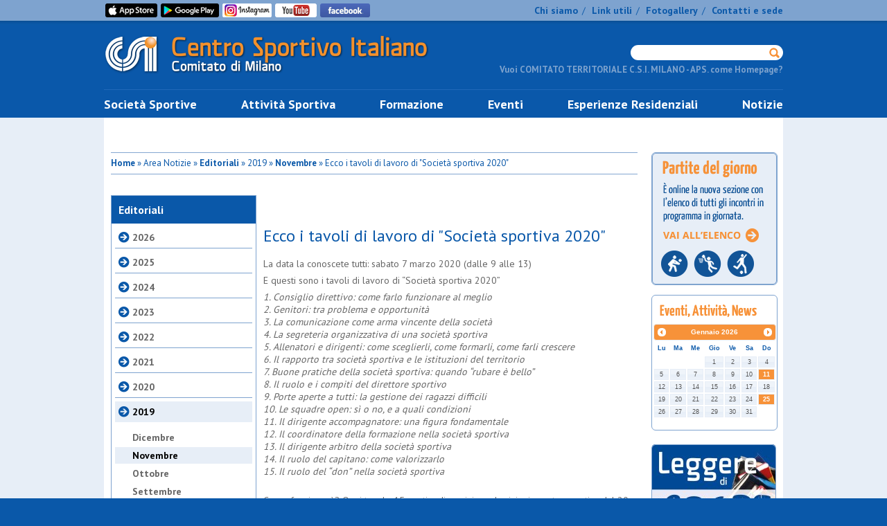

--- FILE ---
content_type: text/html; charset=utf-8
request_url: https://www.csi.milano.it/area-notizie/editoriali/editoriali-anno-2019/editoriali-mese-novembre-2019/editoriale-14-nopvembre-2019.html
body_size: 9413
content:


<!doctype html>
<!--[if IE 7 ]><html class="ie ie7 no-js" lang="it"><![endif]-->
<!--[if IE 8 ]><html class="ie ie8 no-js" lang="it"><![endif]-->
<!--[if (gt IE 8)|!(IE)]><!-->
<html lang="it" class="no-js">
<!--<![endif]-->

<head>
    <meta charset="utf-8">
    <meta name="keywords" content="">
    <meta name="description" content="">
    <meta name="robots" content="index, follow">
    <!-- //////////// -->
    <title>Ecco i tavoli di lavoro di "Società sportiva 2020" | Novembre | 2019 | Editoriali | Area Notizie - COMITATO TERRITORIALE C.S.I. MILANO - APS.</title>
    <!-- //////////// -->
    <!-- //////////// -->
            <link rel="canonical" href="http://www.csi.milano.it/area-notizie/editoriali/editoriali-anno-2019/editoriali-mese-novembre-2019/editoriale-14-nopvembre-2019.html" />
        <!-- //////////// -->
        <link rel="stylesheet" href="/css/reset.css?20241219">
    <link rel="stylesheet" href="/css/style.css?20241219">
    <link rel="stylesheet" href="/css/jquery-ui-1.10.3.custom.min.css?20241219">
    <link rel="stylesheet" href="/css/prettyPhoto.css?20241219">
    <link rel="stylesheet" href="/css/print.css?20241219" media="print">
    <link rel="stylesheet" href="/_admin/css/ui.multiselect.css?20241219">
    <link rel="stylesheet" href="/css/listbox.css?20241219">
    <link href='//fonts.googleapis.com/css?family=PT+Sans:400,700' rel='stylesheet' type='text/css'>
    <!--[if lte IE 8]>
                <link rel="stylesheet" href="/css/ie-fix.css">
        <![endif]-->

    
    <!-- //////////// -->
    <script src="//ajax.googleapis.com/ajax/libs/jquery/1.10.1/jquery.min.js?20241219"></script>
    <!-- MODERNIZR: PER VERIFICARE IL SUPPORTO DEI CSS SUI VARI BROWSER -->
    <script src="/js/modernizr.custom.2.6.2.js?20241219"></script>
    <!-- SELECTVIZR: PER ATTIVARE LE PSEUDO-CLASSI-->
    <!--[if (gte IE 6)&(lte IE 8)]><script src="/js/selectivizr-min.js?rnd=20130207"></script><![endif]-->
    <!-- html5shim: PER FAR RICONOSCERE I CONTROLLI HTML5-->
    <!--[if lt IE 9]>
                <script src="https://oss.maxcdn.com/html5shiv/3.7.3/html5shiv.min.js"></script>
                <script src="https://oss.maxcdn.com/respond/1.4.2/respond.min.js"></script>
       <![endif]-->
    <script type="text/javascript" src="/js/jquery.easing.1.3.js?20241219"></script>
    <script type="text/javascript" src="/js/jquery-ui-1.10.3.custom.min.js?20241219"></script>
    <script src="/js/ui.datepicker-it.js?20241219"></script>
    <script src="/js/jquery.prettyPhoto.js?20241219"></script>
    <script src="/js/functions.js?20241219"></script>
    <script src="/js/jquery.validate.min.js?20241219"></script>
    <script src="/js/gmap.js?20241219"></script>
    <script>
        $(document).ready(function() {
            $("a[rel^='prettyPhoto']").prettyPhoto({
                animation_speed: 'fast',
                /* fast/slow/normal */
                slideshow: 5000,
                autoplay_slideshow: true,
                show_title: false,
                allow_resize: true,
                default_width: 600,
                default_height: 400,
                counter_separator_label: '/',
                /* The separator for the gallery counter 1 "of" 2 */
                theme: 'facebook' /* light_rounded / dark_rounded / light_square / dark_square / facebook */
            });
        });
    </script>
      <!-- Global site tag (gtag.js) - Google Analytics -->
  <script async type="text/plain" class="lb-third-party-stats-cookies" src="https://www.googletagmanager.com/gtag/js?id=G-4XCV3XCHQ1"></script>
  <script>
    window.dataLayer = window.dataLayer || [];

    function gtag() {
      dataLayer.push(arguments);
    }
    gtag('js', new Date());
    gtag('config', 'G-4XCV3XCHQ1');
  </script>

    <script src="/_admin/js/ui.multiselect.js?20241219"></script>
    <script src="/_admin/js/jquery.localisation-min.js?20241219"></script>
    <script src="/_admin/js/ui.multiselect-it.js?20241219"></script>
    <script src="/_admin/js/listbox.js?20241219"></script>

</head>

<body>
    <!-- HEADER -->
    <div id="header-ext-wrp">
        <header id="header-wrp">
            <h1><a href="/" title="CSI - Centro Sportivo Italiano - Comitato di Milano"><img src="/img/common/logo_csi.png" alt="CSI - Centro Sportivo Italiano - Comitato di Milano"></a></h1>
            <div class="top-wrp">
                <div class="fl">
                    <a href="https://itunes.apple.com/it/app/csi-milano/id932875166?mt=8" target="_blank"><img src="/img/common/ico_appstore_small.png" alt="Apple Store"></a>
                    <a href="https://play.google.com/store/apps/details?id=it.aleide.csimilano" target="_blank"><img src="/img/common/ico_googleplay_small.png" alt="Google Play"></a>
                    <a href="https://www.instagram.com/csimilano" target="_blank"><img src="/img/common/ico_instagram_header.png" alt="Instagram"></a>
                    <a href="https://www.youtube.com/channel/UCO7CwV85rnl6JKd1jKSXabQ" target="_blank"><img src="/img/common/ico_youtube_header.png" alt="YouTube"></a>
                    <a href="https://www.facebook.com/centrosportivoitalianomilano" target="_blank"><img src="/img/common/ico_facebook_header.png" alt="Facebook"></a>
                    <iframe src="//www.facebook.com/plugins/like.php?href=https%3A%2F%2Fwww.facebook.com%2Fcentrosportivoitalianomilano&amp;width&amp;layout=button_count&amp;action=like&amp;show_faces=false&amp;share=false&amp;height=21&amp;appId=247961975213892" scrolling="no" frameborder="0" style="border:none; overflow:hidden; width:130px; height:20px;" allowTransparency="true"></iframe>
                </div>
                <div class="fr">
                    <a href="/csi-milano/chi-siamo.html">Chi siamo</a>&nbsp;&nbsp;/&nbsp;&nbsp;
                    <a href="/csi-milano/link-utili.html">Link utili</a>&nbsp;&nbsp;/&nbsp;&nbsp;
                    <a href="/fotogallery.html">Fotogallery</a>&nbsp;&nbsp;/&nbsp;&nbsp;
                    <a href="/csi-milano/contatti-sede.html">Contatti e sede</a>
                </div>
            </div>
            <div class="middle-wrp">
                <div class="search-wrp">
    <form method="get" name="ricerca" action="/risultati-ricerca.html">
        <input type="text" name="testo" class="input-search" value="">
        <input type="submit" class="btn-search" value="">
    </form>
</div>
                <div class="add-favourites-wrp"><a id="add-favorites" href="#">Vuoi COMITATO TERRITORIALE C.S.I. MILANO - APS. come Homepage?</a></div>
            </div>
            <div class="bottom-wrp">
                <nav>
    <ul id="menu">
        <li class="area-societa"><a class="titleSection" title="Società sportive" href="/area-societa-sportive/" onclick="return false"><span>Società Sportive</span></a>
            <ul>
                                    <li ><a href="/area-societa-sportive/affiliazione-csi-milano.html" title="Affiliazione">Affiliazione</a></li>
                                    <li ><a href="/area-societa-sportive/tesseramento-csi-milano.html" title="Tesseramento">Tesseramento</a></li>
                                    <li ><a href="/area-societa-sportive/2324-ras-dipartimento-sport.html" title="Registro Nazionale Attività Sportive">Registro Nazionale A.S.D.</a></li>
                                    <li ><a href="/area-societa-sportive/riforma-delle-sport.html" title="Riforma dello sport e lavoro sportivo">Riforma dello sport</a></li>
                                    <li ><a href="/area-societa-sportive/assicurazione-soci-csi-milano.html" title="Assicurazione">Assicurazione</a></li>
                                    <li ><a href="/area-societa-sportive/tutela-sanitaria-csi.html" title="Tutela Sanitaria">Tutela Sanitaria</a></li>
                                    <li ><a href="/area-societa-sportive/policy-tutela-minori.html" title="Policy tutela minori">Policy tutela minori</a></li>
                                    <li ><a href="/area-societa-sportive/coordinate-bancarie.html" title="Tipologie di pagamento ammesse">Modalità di pagamento</a></li>
                                    <li ><a href="/area-societa-sportive/csi-milano-servizi-societa.html" title="Servizi alle società">Servizi alle società</a></li>
                                    <li ><a href="/area-societa-sportive/circoli-ricreativi.html" title="Circoli Ricreativi">Circoli Ricreativi</a></li>
                                    <li ><a href="/area-societa-sportive/ufficio-progetti-educativi-csi.html" title="Creiamo insieme il tuo progetto educativo sportivo">Progettazione educativa</a></li>
                                <li ><a href="/area-societa-sportive/faq-societa-sportive.html" title="FAQ">FAQ</a></li>
            </ul>
        </li>

        <li class="area-attivita"><a title="Attività Sportiva" href="/area-attivita-sportiva/" onclick="return false"><span>Attività Sportiva</span></a>
            <ul>
                                    <li ><a href="/area-attivita-sportiva/2526-stagione-sportiva-invernale.html" title="Stagione Sportiva 2025/2026">2025/2026</a></li>
                                    <li ><a href="/area-attivita-sportiva/regolamenti-attivita-sportiva.html" title="Regolamenti attività sportiva">Regolamenti</a></li>
                                    <li ><a href="/area-attivita-sportiva/arti-marziali.html" title="Arti Marziali">Arti Marziali</a></li>
                                    <li ><a href="/area-attivita-sportiva/atletica-csi.html" title="Atletica">Atletica</a></li>
                                    <li ><a href="/area-attivita-sportiva/biliardino.html" title="Biliardino">Biliardino</a></li>
                                    <li ><a href="/area-attivita-sportiva/calcio-att-sport.html" title="Campionati di Calcio">Calcio</a></li>
                                    <li ><a href="/area-attivita-sportiva/danza-csi.html" title="Danza">Danza Sportiva</a></li>
                                    <li ><a href="/area-attivita-sportiva/ginnastica.html" title="Ginnastica">Ginnastica</a></li>
                                    <li ><a href="/area-attivita-sportiva/pallacanestro-att-sport.html" title="Campionati di Pallacanestro">Pallacanestro</a></li>
                                    <li ><a href="/area-attivita-sportiva/pallavolo-att-sport.html" title="Campionati di Pallavolo">Pallavolo</a></li>
                                    <li ><a href="/area-attivita-sportiva/tennis-tavolo.html" title="Tennis Tavolo">Tennis Tavolo</a></li>
                                    <li ><a href="/area-attivita-sportiva/2526-sci.html" title="Sci">Sci</a></li>
                                    <li ><a href="/area-attivita-sportiva/comunicazioni-varie.html" title="Comunicazioni">Comunicazioni</a></li>
                                    <li ><a href="/area-attivita-sportiva/sezione-albo-doro.html" title="Albo d'oro">Albo d'oro</a></li>
                                    <li ><a href="/area-attivita-sportiva/finali-nazionali.html" title="Finali Nazionali">Finali Nazionali</a></li>
                                <!--<li ><a href="/area-attivita-sportiva/faq-attivita-sportiva.html" title="FAQ">FAQ</a></li>-->
            </ul>
        </li>   

        
        <li class="area-formazione"><a title="Formazione" href="/area-formazione/" onclick="return false"><span>Formazione</span></a>
            <ul>
                                    <li ><a href="/area-formazione/piano-formativo-csi-milano.html" title="Piano Formativo 2025-26">Piano Formativo</a></li>
                                    <li ><a href="/area-formazione/spazio-sfera.html" title="Spazio Sfera">Spazio Sfera</a></li>
                                    <li ><a href="/area-formazione/allenatori-2025-26.html" title="I percorsi formativi per allenatori">Allenatori</a></li>
                                    <li ><a href="/area-formazione/ospitalita-corsi.html" title="Ospitalità 2025/26">Ospitalità Corsi</a></li>
                                    <li ><a href="/area-formazione/arbitri.html" title="Arbitri CSI">Arbitri</a></li>
                                    <li ><a href="/area-formazione/2425-dirigenti.html" title="Dirigenti">Dirigenti</a></li>
                                    <li ><a href="/area-formazione/refertista-cronometrista-pallacanestro.html" title="Corso refertista pallacanestro">Refertista/Cronometrista</a></li>
                                    <li ><a href="/area-formazione/segnapunti-pallavolo.html" title="Corso segnapunti pallavolo">Segnapunti PVO</a></li>
                                    <li ><a href="/area-formazione/istruttori-ginnastica.html" title="Istruttori Ginnastica">Istruttori Ginnastica</a></li>
                                    <li ><a href="/area-formazione/giudice-ginnastica.html" title="Ginnastica">Giudice Ginnastica</a></li>
                                    <li ><a href="/area-formazione/altri-sport.html" title="Altri Sport">Altri Sport</a></li>
                                    <li ><a href="/area-formazione/educatori-sportivi.html" title="Educatori sportivi">Educatori sportivi</a></li>
                                    <li ><a href="/area-formazione/defibrillatori-csi.html" title="Corsi Defibrillatore">Corsi Defibrillatore - BLSD</a></li>
                                    <li ><a href="/area-formazione/eventi-formazione-csi-milano.html" title="EVENTI FORMATIVI">Eventi Formativi</a></li>
                                    <li ><a href="/area-formazione/formazione-csi-fom.html" title="Proposte formative FOM">Proposte FOM</a></li>
                                <li ><a href="/area-formazione/faq-formazione.html" title="FAQ">FAQ</a></li>
            </ul>
        </li>

        <li class="area-eventi"><a title="Eventi" href="/area-eventi/" onclick="return false"><span>Eventi</span></a>
            <ul>
                                    <li ><a href="/area-eventi/area-eventi-progetti-csi.html" title="Progetti">Progetti</a></li>
                                    <li ><a href="/area-eventi/2324-alleanze-sportive-educative.html" title="Alleanze sportive ed educative">Alleanze educative</a></li>
                                    <li ><a href="/area-eventi/grandi-eventi-csi-milano.html" title="Grandi eventi">Grandi eventi</a></li>
                                    <li ><a href="/area-eventi/manifestazioni-sportive.html" title="Manifestazioni sportive">Manifestazioni sportive</a></li>
                                    <li ><a href="/area-eventi/iniziative.html" title="Iniziative">Iniziative</a></li>
                                    <li ><a href="/area-eventi/sezione-gran-gala.html" title="Il Csi Milano premia i suoi campioni!">Notte dei Campioni</a></li>
                                    <li ><a href="/area-eventi/2425-assemblea-elettiva-25.html" title="Mandato 2025-2029">Mandato 2025-2029</a></li>
                                <!--<li ><a href="/area-eventi/faq-eventi.html" title="FAQ">FAQ</a></li>-->
            </ul>
        </li>
         
        
        
        <li class="esperienze-residenziali"><a title="Notizie" href="/esperienze-residenziali/" onclick="return false"><span>Esperienze Residenziali</span></a>
            <ul>
                                    <li ><a href="/area-esperienze-residenziali/riepilogo-proposte-residenziali.html" title="Cosa c'è di nuovo?">Tutte le proposte</a></li>
                                    <li ><a href="/area-esperienze-residenziali/tornei-residenziali.html" title="Tornei residenziali">Tornei residenziali</a></li>
                                    <li ><a href="/area-esperienze-residenziali/residenziali-vacanze-csi.html" title="Vacanze & Camp">Vacanze & Camp</a></li>
                                    <li ><a href="/area-esperienze-residenziali/residenziali-ritiri-sportivi.html" title="Ritiri Sportivi">Ritiri Sportivi</a></li>
                            </ul>
        </li>

        <li class="area-notizie selected"><a title="Notizie" href="/area-notizie/" onclick="return false"><span>Notizie</span></a>
            <ul>
                                    <li ><a href="/area_notizie/newsport.html" title="Newsport">Newsport</a></li>
                                    <li ><a href="/area_notizie/editoriali.html" title="Editoriali">Editoriali</a></li>
                                    <li ><a href="/area-notizie/2526-interviste.html" title="Interviste">Interviste</a></li>
                                    <li ><a href="/area-notizie/bacheca.html" title=""Cercasi...": il mercato delle nostre società">Bacheca Annunci</a></li>
                                    <li ><a href="/area-notizie/news-dal-csi.html" title="News dal Csi">News dal Csi</a></li>
                                    <li ><a href="/area-notizie/news-dalle-societa.html" title="News dalle Società">News dalle Società</a></li>
                                    <li ><a href="/area-notizie/strade-possibili.html" title="Strade Possibili">Strade Possibili</a></li>
                            </ul>
        </li>

        

    </ul>
</nav>
            </div>
        </header>
    </div>
    <div id="content-ext-wrp">
        <div id="content-wrp">
            <!-- ///////////////////////////////////////// -->
            <!-- ///////////////////////////////////////// -->
            <!-- Center Pane -->
            <section class="center-pane">
                <div id="breadcrumbs-wrp">
                    <a href="/">Home</a> &raquo; Area Notizie &raquo; <a href="/area-notizie/editoriali.html">Editoriali</a> &raquo; 2019 &raquo; <a href="/area-notizie/editoriali/editoriali-anno-2019/editoriali-mese-novembre-2019.html">Novembre</a> &raquo; Ecco i tavoli di lavoro di "Società sportiva 2020"
                </div>
                <aside id="left-side-wrp">
    <nav>
        <h1>Editoriali</h1>
        <ul id="s-menu">
                                            <li><a href="/area-notizie/editoriali/editoriali-2026.html"  title="Editoriali 2026">2026</a>
                                                                        <ul>
                                                                                    <li><a  href="/area-notizie/editoriali/editoriali-2026/2526-editoriali-gennaio.html" title="Gennaio">Gennaio</a></li>
                                                    </ul>
                                        </li>
                                            <li><a href="/area-notizie/editoriali/editoriali-2025.html"  title="Editoriali 2025">2025</a>
                                                                        <ul>
                                                                                    <li><a  href="/area-notizie/editoriali/editoriali-2025/2526-editoriali-novembre.html" title="Novembre">Novembre</a></li>
                                                            <li><a  href="/area-notizie/editoriali/editoriali-2025/2526-editoriali-ottobre.html" title="Ottobre">Ottobre</a></li>
                                                            <li><a  href="/area-notizie/editoriali/editoriali-2025/2526-editoriali-settembre.html" title="Settembre">Settembre</a></li>
                                                            <li><a  href="/area-notizie/editoriali/editoriali-2025/2425-editoriali-agosto.html" title="Agosto">Agosto</a></li>
                                                            <li><a  href="/area-notizie/editoriali/editoriali-2025/2425-luglio.html" title="Luglio">Luglio</a></li>
                                                            <li><a  href="/area-notizie/editoriali/editoriali-2025/2425-giugno.html" title="Giugno">Giugno</a></li>
                                                            <li><a  href="/area-notizie/editoriali/editoriali-2025/2425-maggio-editoriali.html" title="Maggio">Maggio</a></li>
                                                            <li><a  href="/area-notizie/editoriali/editoriali-2025/2425-aprile-editoriale.html" title="Aprile">Aprile</a></li>
                                                            <li><a  href="/area-notizie/editoriali/editoriali-2025/2425-marzo-editoriale.html" title="Marzo">Marzo</a></li>
                                                            <li><a  href="/area-notizie/editoriali/editoriali-2025/2425-febbraio.html" title="Febbraio">Febbraio</a></li>
                                                            <li><a  href="/area-notizie/editoriali/editoriali-2025/2526-dicembre.html" title="Dicembre">Dicembre</a></li>
                                                            <li><a  href="/area-notizie/editoriali/editoriali-2025/2425-editoriali-gennaio.html" title="Gennaio">Gennaio</a></li>
                                                    </ul>
                                        </li>
                                            <li><a href="/area-notizie/editoriali/editoriali-2024.html"  title="editoriali 2024">2024</a>
                                                                        <ul>
                                                                                    <li><a  href="/area-notizie/editoriali/editoriali-2024/2425-editoriale-dicembre.html" title="Dicembre">Dicembre</a></li>
                                                            <li><a  href="/area-notizie/editoriali/editoriali-2024/2425-editoriali-novembre-.html" title="Novembre">Novembre</a></li>
                                                            <li><a  href="/area-notizie/editoriali/editoriali-2024/2425-editoriali-ottobre.html" title="Ottobre">Ottobre</a></li>
                                                            <li><a  href="/area-notizie/editoriali/editoriali-2024/2425-editoriale-settembre.html" title="Settembre">Settembre</a></li>
                                                            <li><a  href="/area-notizie/editoriali/editoriali-2024/2324-luglio-editoriale.html" title="Luglio">Luglio</a></li>
                                                            <li><a  href="/area-notizie/editoriali/editoriali-2024/2324-editoriale-giugno.html" title="Giugno">Giugno</a></li>
                                                            <li><a  href="/area-notizie/editoriali/editoriali-2024/2324-editoriale-maggio.html" title="Maggio">Maggio</a></li>
                                                            <li><a  href="/area-notizie/editoriali/editoriali-2024/2324-editoriale-aprile.html" title="Aprile">Aprile</a></li>
                                                            <li><a  href="/area-notizie/editoriali/editoriali-2024/2324-editoriali-marzo.html" title="Marzo">Marzo</a></li>
                                                            <li><a  href="/area-notizie/editoriali/editoriali-2024/2324-editoriale-febbraio.html" title="Febbraio">Febbraio</a></li>
                                                            <li><a  href="/area-notizie/editoriali/editoriali-2024/2324-editoriale-gennaio.html" title="Gennaio">Gennaio</a></li>
                                                    </ul>
                                        </li>
                                            <li><a href="/area-notizie/editoriali/editoriali-anno-2023.html"  title="2023">2023</a>
                                                                        <ul>
                                                                                    <li><a  href="/area-notizie/editoriali/editoriali-anno-2023/editoriali-mese-dicembre-2023.html" title="Dicembre">Dicembre</a></li>
                                                            <li><a  href="/area-notizie/editoriali/editoriali-anno-2023/editoriali-mese-novembre-2023.html" title="Novembre">Novembre</a></li>
                                                            <li><a  href="/area-notizie/editoriali/editoriali-anno-2023/2324-ottobre-editoriall.html" title="Ottobre">Ottobre</a></li>
                                                            <li><a  href="/area-notizie/editoriali/editoriali-anno-2023/settembre-2023.html" title="Settembre">Settembre</a></li>
                                                            <li><a  href="/area-notizie/editoriali/editoriali-anno-2023/2223-buone-vacanze.html" title="Agosto">Agosto</a></li>
                                                            <li><a  href="/area-notizie/editoriali/editoriali-anno-2023/2023-editoriali-luglio.html" title="Luglio">Luglio</a></li>
                                                            <li><a  href="/area-notizie/editoriali/editoriali-anno-2023/2023-giugno.html" title="Giugno">Giugno</a></li>
                                                            <li><a  href="/area-notizie/editoriali/editoriali-anno-2023/2023-editoriali-maggio.html" title="Maggio">Maggio</a></li>
                                                            <li><a  href="/area-notizie/editoriali/editoriali-anno-2023/2023-aprile-editoriale.html" title="Aprile">Aprile</a></li>
                                                            <li><a  href="/area-notizie/editoriali/editoriali-anno-2023/2023-marzo-editoriale.html" title="Marzo">Marzo</a></li>
                                                            <li><a  href="/area-notizie/editoriali/editoriali-anno-2023/2023-febbraio-editoriale.html" title="Febbraio">Febbraio</a></li>
                                                            <li><a  href="/area-notizie/editoriali/editoriali-anno-2023/2023-gennaio-editoriale.html" title="Gennaio">Gennaio</a></li>
                                                    </ul>
                                        </li>
                                            <li><a href="/area-notizie/editoriali/editoriali-anno-2022.html"  title="2022">2022</a>
                                                                        <ul>
                                                                                    <li><a  href="/area-notizie/editoriali/editoriali-anno-2022/editoriale-novembre-2022.html" title="Novembre">Novembre</a></li>
                                                            <li><a  href="/area-notizie/editoriali/editoriali-anno-2022/editoriali-mese-ottobre-2022.html" title="Ottobre">Ottobre</a></li>
                                                            <li><a  href="/area-notizie/editoriali/editoriali-anno-2022/editoriali-mese-settembre-2022.html" title="Settembre">Settembre</a></li>
                                                            <li><a  href="/area-notizie/editoriali/editoriali-anno-2022/editoriali-mese-agosto-2022.html" title="Agosto">Agosto</a></li>
                                                            <li><a  href="/area-notizie/editoriali/editoriali-anno-2022/editoriale-mese-luglio-2022.html" title="Luglio">Luglio</a></li>
                                                            <li><a  href="/area-notizie/editoriali/editoriali-anno-2022/editoriali-mese-di-giugno-2022.html" title="Giugno">Giugno</a></li>
                                                            <li><a  href="/area-notizie/editoriali/editoriali-anno-2022/editoriali-mese-maggio-2022.html" title="Quota 618">Maggio</a></li>
                                                            <li><a  href="/area-notizie/editoriali/editoriali-anno-2022/editoriale-mese-aprile-2022.html" title="Aprile">Aprile</a></li>
                                                            <li><a  href="/area-notizie/editoriali/editoriali-anno-2022/editoriali-mese-marzo-2022.html" title="Marzo">Marzo</a></li>
                                                            <li><a  href="/area-notizie/editoriali/editoriali-anno-2022/editoriali-mese-febbraio-2022.html" title="Febbraio">Febbraio</a></li>
                                                            <li><a  href="/area-notizie/editoriali/editoriali-anno-2022/editoriali-dicembre-2022.html" title="Dicembre">Dicembre</a></li>
                                                            <li><a  href="/area-notizie/editoriali/editoriali-anno-2022/editoriali-mese-gennaio-2022.html" title="Gennaio">Gennaio</a></li>
                                                    </ul>
                                        </li>
                                            <li><a href="/area-notizie/editoriali/editoriali-anno-2021.html"  title="2021">2021</a>
                                                                        <ul>
                                                                                    <li><a  href="/area-notizie/editoriali/editoriali-anno-2021/editoriali-mese-dicembre-2021.html" title="Dicembre">Dicembre</a></li>
                                                            <li><a  href="/area-notizie/editoriali/editoriali-anno-2021/editoriali-mese-novembre-2021.html" title="Novembre">Novembre</a></li>
                                                            <li><a  href="/area-notizie/editoriali/editoriali-anno-2021/editoriali-mese-ottobre-2021.html" title="Ottobre">Ottobre</a></li>
                                                            <li><a  href="/area-notizie/editoriali/editoriali-anno-2021/editoriali-mese-settembre-2021.html" title="Settembre">Settembre</a></li>
                                                            <li><a  href="/area-notizie/editoriali/editoriali-anno-2021/editoriali-mese-agosto-2021.html" title="Agosto">Agosto</a></li>
                                                            <li><a  href="/area-notizie/editoriali/editoriali-anno-2021/editoriali-mese-luglio-2021.html" title="Luglio">Luglio</a></li>
                                                            <li><a  href="/area-notizie/editoriali/editoriali-anno-2021/editoriale-mese-giugno-2021.html" title="Giugno">Giugno</a></li>
                                                            <li><a  href="/area-notizie/editoriali/editoriali-anno-2021/editoriali-mese-maggio-2021.html" title="Maggio">Maggio</a></li>
                                                            <li><a  href="/area-notizie/editoriali/editoriali-anno-2021/editoriali-mese-aprile-2021.html" title="Aprile">Aprile</a></li>
                                                            <li><a  href="/area-notizie/editoriali/editoriali-anno-2021/editoriali-mese-marzo-2021.html" title="Marzo">Marzo</a></li>
                                                            <li><a  href="/area-notizie/editoriali/editoriali-anno-2021/editoriali-mese-febbraio-2021.html" title="Febbraio">Febbraio</a></li>
                                                            <li><a  href="/area-notizie/editoriali/editoriali-anno-2021/editoriali-mese-gennaio-2021.html" title="Gennaio">Gennaio</a></li>
                                                    </ul>
                                        </li>
                                            <li><a href="/area-notizie/editoriali/editoriali-anno-2020.html"  title="2020">2020</a>
                                                                        <ul>
                                                                                    <li><a  href="/area-notizie/editoriali/editoriali-anno-2020/editoriali-mese-dicembre-2020.html" title="Dicembre">Dicembre</a></li>
                                                            <li><a  href="/area-notizie/editoriali/editoriali-anno-2020/editoriali-merse-novembre-2020.html" title="Novembre">Novembre</a></li>
                                                            <li><a  href="/area-notizie/editoriali/editoriali-anno-2020/editoriali-mese-ottobre-2020.html" title="Ottobre">Ottobre</a></li>
                                                            <li><a  href="/area-notizie/editoriali/editoriali-anno-2020/editoriali-mese-settembre-2020.html" title="Settembre">Settembre</a></li>
                                                            <li><a  href="/area-notizie/editoriali/editoriali-anno-2020/editoriali-mese-agosto-2020.html" title="Agosto">Agosto</a></li>
                                                            <li><a  href="/area-notizie/editoriali/editoriali-anno-2020/editoriali-mese-luglio-2020.html" title="Luglio">Luglio</a></li>
                                                            <li><a  href="/area-notizie/editoriali/editoriali-anno-2020/editoriali-merse-giugno-2020.html" title="Giugno">Giugno</a></li>
                                                            <li><a  href="/area-notizie/editoriali/editoriali-anno-2020/editoriali-mese-maggio-2020.html" title="Maggio">Maggio</a></li>
                                                            <li><a  href="/area-notizie/editoriali/editoriali-anno-2020/editoriali-mese-aprile-2020.html" title="Aprile">Aprile</a></li>
                                                            <li><a  href="/area-notizie/editoriali/editoriali-anno-2020/editoriali-mese-marzo-2020.html" title="Marzo">Marzo</a></li>
                                                            <li><a  href="/area-notizie/editoriali/editoriali-anno-2020/editoriali-mese-febbraio-2020.html" title="Febbraio">Febbraio</a></li>
                                                            <li><a  href="/area-notizie/editoriali/editoriali-anno-2020/editoriali-mese-gennaio-2020.html" title="Gennaio">Gennaio</a></li>
                                                    </ul>
                                        </li>
                                            <li><a href="/area-notizie/editoriali/editoriali-anno-2019.html" class="selected" title="2019">2019</a>
                                                                        <ul style="display: block;">
                                                                                    <li><a  href="/area-notizie/editoriali/editoriali-anno-2019/editoriali-mese-dicembre-2019.html" title="Dicembre">Dicembre</a></li>
                                                            <li><a class="selected" href="/area-notizie/editoriali/editoriali-anno-2019/editoriali-mese-novembre-2019.html" title="Novembre">Novembre</a></li>
                                                            <li><a  href="/area-notizie/editoriali/editoriali-anno-2019/editoriali-mese-ottobre-2019.html" title="Ottobre">Ottobre</a></li>
                                                            <li><a  href="/area-notizie/editoriali/editoriali-anno-2019/editoriali-mese-settembre-2019.html" title="Settembre">Settembre</a></li>
                                                            <li><a  href="/area-notizie/editoriali/editoriali-anno-2019/editoriali-mese-agosto-2019.html" title="Agosto">Agosto</a></li>
                                                            <li><a  href="/area-notizie/editoriali/editoriali-anno-2019/editoriali-mese-luglio-2019.html" title="Luglio">Luglio</a></li>
                                                            <li><a  href="/area-notizie/editoriali/editoriali-anno-2019/editoriale-mese-giugno-2019.html" title="Giugno">Giugno</a></li>
                                                            <li><a  href="/area-notizie/editoriali/editoriali-anno-2019/editoriali-mese-maggio-2019.html" title="Maggio 2019">Maggio</a></li>
                                                            <li><a  href="/area-notizie/editoriali/editoriali-anno-2019/editoriali-mese-aprile.html" title="Aprile">Aprile</a></li>
                                                            <li><a  href="/area-notizie/editoriali/editoriali-anno-2019/editoriale-mese-marzo-2019.html" title="Marzo">Marzo</a></li>
                                                            <li><a  href="/area-notizie/editoriali/editoriali-anno-2019/editoriale-mese-febbraio-2019.html" title="Febbraio">Febbraio</a></li>
                                                            <li><a  href="/area-notizie/editoriali/editoriali-anno-2019/editoriali-mese-gennaio-2019.html" title="Gennaio">Gennaio</a></li>
                                                    </ul>
                                        </li>
                    </ul>
    </nav>
</aside>

                <!-- ///////////////////////////////////////// -->
                <!-- ///////////////////////////////////////// -->
                <!-- Main Content / Template Standard -->
                <section id="main-content-wrp">
    <article class="template standard">
        <div class="container-addthis">
<!-- AddThis Button BEGIN -->
<div class="addthis_toolbox addthis_default_style ">
<a class="addthis_button_preferred_1"></a>
<a class="addthis_button_preferred_2"></a>
<a class="addthis_button_preferred_3"></a>
<a class="addthis_button_preferred_4"></a>
<a class="addthis_button_compact"></a>
<a class="addthis_counter addthis_bubble_style"></a>
</div>
<script type="text/javascript">var addthis_config = {"data_track_addressbar":true};addthis_config.data_track_addressbar = false;</script>
<script type="text/javascript" src="//s7.addthis.com/js/300/addthis_widget.js#pubid=ra-535e8f540a080a8a"></script>
<!-- AddThis Button END -->
</div>
        <h1>Ecco i tavoli di lavoro di "Società sportiva 2020"</h1>
        <h2></h2>
        <div class="text-wrp">
            <p>La data la conoscete tutti: sabato 7 marzo 2020 (dalle 9 alle 13)</p>

<p>E questi sono i tavoli di lavoro di &ldquo;Societ&agrave; sportiva 2020&rdquo;</p>

<p><em>1. Consiglio direttivo: come farlo funzionare al meglio</em><br />
<em><em>2. Genitori: tra problema e opportunit&agrave;</em><br />
<em>3. La comunicazione come arma vincente della societ&agrave;</em><br />
<em>4. La segreteria organizzativa di una societ&agrave; sportiva</em><br />
<em>5. Allenatori e dirigenti: come sceglierli, come formarli, come farli crescere</em><br />
<em>6. Il rapporto tra societ&agrave; sportiva e le istituzioni del territorio</em><br />
<em>7. Buone pratiche della societ&agrave; sportiva: quando &ldquo;rubare &egrave; bello&rdquo;</em><br />
<em>8. Il ruolo e i compiti del direttore sportivo</em><br />
<em>9. Porte aperte a tutti: la gestione dei ragazzi difficili</em><br />
<em>10. Le squadre open: s&igrave; o no, e a quali condizioni</em><br />
<em>11. Il dirigente accompagnatore: una figura fondamentale</em><br />
<em>12. Il coordinatore della formazione nella societ&agrave; sportiva</em><br />
<em>13. Il dirigente arbitro della societ&agrave; sportiva</em><br />
<em>14. Il ruolo del capitano: come valorizzarlo</em><br />
<em>15. Il ruolo del &ldquo;don&rdquo; nella societ&agrave; sportiva</em></em></p>

<p><br />
Come funzioner&agrave;? Ogni tavolo 15 posti a disposizione. Iscrizioni aperte a partire dal 20 novembre. Presto pubblicheremo il modulo online.</p>

<p>Ogni tavolo sar&agrave; coordinato da un dirigente di una societ&agrave; sportiva.</p>

<p>Come si pu&ograve; capire al &ldquo;centro&rdquo; dei tavoli di lavoro c&rsquo;&egrave; la vita vera della societ&agrave; sportiva. Nel Big Bang di quest&rsquo;anno il Csi fa un passo indietro per dare spazio alla vita concreta della societ&agrave; sportiva. In gioco c&rsquo;&egrave; il costruire, tutti insieme, il modello di societ&agrave; sportiva 2020. Cio&egrave;, definire insieme un modello ideale di societ&agrave; sportiva del prossimo decennio. Una societ&agrave; sportiva moderna, incisiva in termini educativi, innovativa nel senso non legata soltanto alla tradizione o al si &egrave; sempre fatto cos&igrave;, progettuale (nel senso di capace di progettare)... una sfida bella, anzi bellissima&hellip;</p>

<p>Ogni societ&agrave; sportiva pu&ograve; e deve iscrivere pi&ugrave; persone (1 per ogni tavolo). Iniziate a parlarne subito nel direttivo e coinvolgete tutte le figure della vostra societ&agrave; sportiva previste nei tavoli di lavoro. Nel tavolo del consiglio direttivo ci si confronter&agrave; sui modelli di gestione del &ldquo;direttivo&rdquo;: da chi &egrave; composto, quante volte si riunisce, quali argomenti affronta, quali le decisioni pi&ugrave; difficili da prendere; nel tavolo dei &ldquo;genitori&rdquo; ci si confronter&agrave; su come la societ&agrave; sportiva gestisce il rapporto con i genitori. Fa o non fa riunioni? Se s&igrave;, come le conduce? Chi parla con i genitori quando si lamentano? Come provare a coinvolgerli nella vita della societ&agrave; sportiva? Nel tavolo della comunicazione si ragioner&agrave; su come la societ&agrave; sportiva pu&ograve; crescere grazie alla comunicazione. La societ&agrave; sportiva ha o non ha un sito? Usa o non usa i social e in quale modo? Ha rapporti con i giornali locali? Racconta se stessa e la sua bellezza sul territorio? Se s&igrave;, come? In quale modo comunica con atleti e dirigenti? Fa attenzione alla grafica?</p>

<p>Nel tavolo della segreteria della societ&agrave; sportiva si parler&agrave; del modo con cui gestite le iscrizioni dei ragazzi, la scadenza delle visite mediche, il tesseramento&hellip; di chi e come &egrave; responsabile del magazzino e del materiale, di chi e come prenota le palestre in Comune ecc, di chi e come si prende cura delle denunce di infortunio, di chi segue l&rsquo;iscrizione al registro Coni e di quali supporti tecnologici usa una la societ&agrave; sportiva (ha o non ha programmi per aiutare la gestione?).</p>

<p>Sar&agrave; cos&igrave; tavolo per tavolo&hellip; lo avete capito, si parler&agrave; di vita vera della societ&agrave; sportiva. Un&rsquo;attenzione particolare al tavolo dei &ldquo;capitani&rdquo;. Potete iscrivere un ragazzo o una ragazza capitano di una vostra squadra (dai 16 ai 25 anni). Sar&agrave; bello dare spazio anche a loro coinvolgendoli per capire se il ruolo del capitano &egrave; una vera responsabilit&agrave; e quali sono i suoi compiti o solo una fascia data pi&ugrave; o meno a caso.</p>

<p>In ogni tavolo avrete la possibilit&agrave; di portare l&rsquo;esperienza della vostra societ&agrave; sportiva e di ascoltare quella di altre 14 societ&agrave;. Avrete anche la possibilit&agrave; di &ldquo;ragionare insieme&rdquo; su come costruire il modello ideale di societ&agrave; sportiva in relazione al tema affrontato in quel tavolo.</p>

<p>Insomma un&rsquo;occasione unica, ma davvero unica, di confronto e crescita sulla vita quotidiana della societ&agrave; sportiva.</p>

<p>Non perdete tempo. Il 20 novembre apriranno le iscrizioni al Big Bang.</p>

<p>Ah, c&rsquo;&egrave; un&rsquo;altra bella possibilit&agrave;. Potrete segnalare un giovane (dai 16 ai 30 anni) che far&agrave; parte dello staff organizzativo di societ&agrave; sportiva 2020. Sar&agrave; una bella occasione per far vivere ad un ragazzo o ragazza della vostra societ&agrave; sportiva l&rsquo;esperienza di far parte come volontario della macchina organizzativa di un evento complesso come il Big Bang. Lo aiuter&agrave; a crescere e a formarsi. Dal 20 novembre troverete il modulo anche per questo. Fateci un pensierino. I vostri giovani hanno bisogno di vivere esperienze &ldquo;fuori&rdquo; dalla vostra societ&agrave; sportiva, incontrando giovani di altre societ&agrave; sportive e vivendo esperienze diverse dalle solite. Ci &egrave; sembrato di offrire una bella occasione aprendo lo staff del Big Bang ai vostri giovani.</p>

<p>A voi non lasciarvela scappare.</p>

<p><em><strong>Massimo Achini</strong></em></p>        </div>
        
        
        
        
        <div class="print-wrp">
            <a href="javascript:print();" title="Stampa">stampa</a>
        </div>
    </article>
</section>
            </section>
            <!-- ///////////////////////////////////////// -->
            <!-- ///////////////////////////////////////// -->
            <!-- Right Pane -->
            <section class="right-pane">
                    
    <div id="partite-del-giorno-wrp" class="banner-wrp">
        <a href="/partite-del-giorno.html" title="Partite del giorno"><img src="/img/common/banner_partite_oggi.png" alt="Partite del giorno"></a>
    </div>
    
    <!-- Calendario Eventi -->
    <div id="calendar-wrp">
        <img src="/img/common/title_events_calendar.png" alt="Eventi, Attività, News">
        <div id="calendar_all"></div>
    </div>
    <!-- Banner Newsletter -->
    <!--<div id="banner-nl-wrp">
        <a href="http://b5d1i.s46.it/frontend/forms/Form3.aspx?idList=2" target="_blank"><img src="/img/common/banner_newsletter.png" alt="ISCRIVITI ALLA NEWSLETTER"></a>
    </div>-->
    <!-- Diventa Inviato -->
    <!-- <div id="banner-scrivi-stampa">
        <a href="//www.csi.milano.it/area-notizie/news-dal-csi/notizie-2014/news-dal-csi-2014-febbraio/diventa-nostro-inviato-news-dal-csi-febbraio-2014.html" ><img src="/img/common/banner_scrivi_stampa.png" alt="Scrivi a stampa"></a>
    </div>-->
    <!-- Leggere di Sport -->
    <div id="banner-leggere-di-sport">
        <a href="/area-notizie/leggere-di-sport-recensioni.html" ><img src="/img/common/banner-leggere-di-sport.png" alt="Scrivi a stampa"></a>
    </div>

                <hr>
                <!-- Contenitore Banner -->
                <div class="banner-wrp">
                        <a target="_blank" href="https://www.avvenire.it/">
                <img width="178" src="/media/banner/banner-avvenire_1494323998.jpg" alt="" />
            </a>
                                <a target="_blank" href="http://www.csipoint.it">
                <img width="178" src="/media/banner/banner-csi-point_1392222568.jpg" alt="" />
            </a>
            </div>

            </section>
        </div>
    </div>
    <!-- FOOTER -->
    <!-- {xmodule}gadget/getCookieAgree//{/xmodule} -->
<div id="footer-ext-wrp">
    <footer id="footer-wrp">
        <div class="fl"> <span>©2013 - 2026 COMITATO TERRITORIALE C.S.I. MILANO - APS. Tutti i diritti riservati - C.F. 80110610153</span><br>
            <span>Tel. 02 5839.1401 / Fax 02 5839.1417</span> - <a href="/privacy.html">Privacy</a><br>
            <br>
            <a href="https://www.aleidewebagency.com/"  rel="nofollow" target="_blank" title="Realizzazione Sito Web e Mobile App">Credits: Aleide Web Agency</a>
        </div>
        <div class="social fr">
            <a class="youtube" href="https://www.youtube.com/channel/UCO7CwV85rnl6JKd1jKSXabQ" target="_blank"><span>YouTube</span></a>
            <a class="facebook" href="https://www.facebook.com/centrosportivoitalianomilano" target="_blank"><span>Facebook</span></a>
            <a class="twitter" href="https://twitter.com/csi_milano" target="_blank"><span>Twitter</span></a>
            <a class="instagram" href="https://www.instagram.com/csimilano" target="_blank"><span>Instagram</span></a>
            <!--<a class="rss"><span>RSS</span></a>
<a class="flickr"><span>Flickr</span></a>-->
        </div>
        <div class="store fr">

            <a href="https://itunes.apple.com/it/app/mycsi/id1532205058" target="_blank"><img src="/img/common/ico_appstore.png" width="128" height="45" alt="Apple Store" /></a>
            <a href="https://play.google.com/store/apps/details?id=it.csi.mycsi&hl=it" target="_blank"><img src="/img/common/ico_googleplay.png" width="136" height="45" alt="Google Play" /></a>
        </div>
    </footer>
</div>
<!-- Facebook Pixel Code -->
<script>
    ! function(f, b, e, v, n, t, s) {
        if (f.fbq) return;
        n = f.fbq = function() {
            n.callMethod ?
                n.callMethod.apply(n, arguments) : n.queue.push(arguments)
        };
        if (!f._fbq) f._fbq = n;
        n.push = n;
        n.loaded = !0;
        n.version = '2.0';
        n.queue = [];
        t = b.createElement(e);
        t.async = !0;
        t.src = v;
        s = b.getElementsByTagName(e)[0];
        s.parentNode.insertBefore(t, s)
    }(window, document, 'script',
        'https://connect.facebook.net/en_US/fbevents.js');
    fbq('init', '464904547419340');
    fbq('track', 'PageView');
</script>
<noscript>
    <img height="1" width="1" src="https://www.facebook.com/tr?id=464904547419340&ev=PageView&noscript=1" />
</noscript>
<!-- End Facebook Pixel Code -->
<script type="text/javascript" src="https://app.legalblink.it/api/scripts/lb_cs.js"></script>
<script id="lb_cs" type="text/javascript">
    lb_cs("633340cf31e505001afdf66c");
</script></body>

</html>

--- FILE ---
content_type: text/html; charset=utf-8
request_url: https://www.csi.milano.it/public/ajax/calendario.php
body_size: 7755
content:
[{"area":"Area Attivit\u00e0 Sportiva","title":"Stagione Sportiva 2025\/2026","data":"06\/23\/2025"},{"area":"Area Attivit\u00e0 Sportiva","title":"Atletica","data":"10\/28\/2013"},{"area":"Area Attivit\u00e0 Sportiva","title":"Biliardino","data":"10\/28\/2013"},{"area":"Area Attivit\u00e0 Sportiva","title":"Campionati di Calcio","data":"06\/18\/2021"},{"area":"Area Attivit\u00e0 Sportiva","title":"Ginnastica","data":"10\/28\/2013"},{"area":"Area Attivit\u00e0 Sportiva","title":"Campionati di Pallacanestro","data":"06\/18\/2021"},{"area":"Area Attivit\u00e0 Sportiva","title":"Campionati di Pallavolo","data":"06\/18\/2021"},{"area":"Area Attivit\u00e0 Sportiva","title":"Regolamenti attivit\u00e0 sportiva","data":"09\/24\/2025"},{"area":"Area Attivit\u00e0 Sportiva","title":"Tennis Tavolo","data":"11\/15\/2013"},{"area":"Tennis Tavolo \/ Coppa Provinciale Tennistavolo","title":"22\u00aa Coppa Provinciale Tennis Tavolo","data":"10\/19\/2025"},{"area":"Tennis Tavolo \/ Coppa Provinciale Tennistavolo","title":"22\u00aa Coppa Provinciale Tennis Tavolo","data":"11\/09\/2025"},{"area":"Campionati di Pallavolo \/ Minivolley","title":"Minivolley: \u00e8 tempo di raduni","data":"02\/11\/2024"},{"area":"Campionati di Pallavolo \/ Minivolley","title":"Minivolley: due raduni di fine stagione","data":"05\/12\/2024"},{"area":"Arti Marziali \/ Arti Marziali","title":"Judo: Campionato provinciale a Cassina","data":"02\/23\/2025"},{"area":"Arti Marziali \/ Arti Marziali","title":"2\u00b0 Raduno tecnico di Judo","data":"03\/08\/2025"},{"area":"Arti Marziali \/ Arti Marziali","title":"3\u00b0 Raduno tecnico di Judo","data":"05\/17\/2025"},{"area":"Atletica \/ Pista","title":"A Cernusco le finali nazionali di atletica","data":"09\/11\/2025"},{"area":"Sci \/ Sci Alpino","title":"58 iscritti alla 1\u00b0gara di Sci CSI Milano","data":"01\/11\/2026"},{"area":"Sci \/ Sci Alpino","title":"Sci: seconda prova ai Piani di Bobbio","data":"01\/25\/2026"},{"area":"Tennis Tavolo \/ Coppa Provinciale Tennistavolo","title":"22\u00aa Coppa Provinciale Tennis Tavolo","data":"01\/25\/2026"},{"area":"Albo d'oro \/ Calcio a 11","title":"Classifiche","data":"08\/02\/2023"},{"area":"Albo d'oro \/ Calcio a 11 Master","title":"Classifiche","data":"08\/02\/2023"},{"area":"Albo d'oro \/ Calcio a 5","title":"Classifiche","data":"08\/02\/2023"},{"area":"Albo d'oro \/ Calcio a 7 femminile","title":"Classifiche","data":"08\/02\/2023"},{"area":"Albo d'oro \/ Calcio a 7 maschile","title":"Classifiche","data":"08\/02\/2023"},{"area":"Albo d'oro \/ Pallacanestro","title":"Classifiche","data":"08\/02\/2023"},{"area":"Albo d'oro \/ Pallavolo femminile","title":"Classifiche","data":"08\/02\/2023"},{"area":"Albo d'oro \/ Pallavolo maschile","title":"Classifiche","data":"08\/02\/2023"},{"area":"Albo d'oro \/ Pallavolo mista","title":"Classifiche","data":"08\/02\/2023"},{"area":"Campionati di Pallacanestro \/ Pallacanestro","title":"Pallacanestro: Campionato Silver","data":"11\/24\/2025"},{"area":"Atletica \/ Pista","title":"Classifica Finale Pista","data":"05\/26\/2023"},{"area":"Biliardino \/ Archivio Classifiche","title":"Classifiche Finali Biliardino","data":"07\/15\/2015"},{"area":"Campionati di Calcio \/ Archivio classifiche calcio","title":"Archivio classifiche Finali","data":"07\/15\/2015"},{"area":"Campionati di Pallacanestro \/ Archivio classifiche pallacanestro","title":"Archivio classifiche Finali","data":"07\/15\/2015"},{"area":"Campionati di Pallavolo \/ Archivio classifiche pallavolo","title":"Archivio classifiche Finali","data":"07\/15\/2015"},{"area":"Campionati di Calcio \/ Calcio Femminile","title":"Fasi finali Calcio a 7 femminile","data":"01\/31\/2023"},{"area":"Campionati di Pallacanestro \/ Pallacanestro","title":"Fasi finali Pallacanestro","data":"01\/31\/2023"},{"area":"Campionati di Pallavolo \/ Pallavolo Femminile","title":"Fasi finali Pallavolo femminile","data":"01\/31\/2023"},{"area":"Campionati di Calcio \/ Calcio a 11","title":"Fasi finali Calcio a 11 maschile","data":"09\/01\/2025"},{"area":"Campionati di Calcio \/ Calcio a 7 maschile","title":"Fasi finali Calcio a 7 maschile","data":"01\/31\/2023"},{"area":"Campionati di Pallavolo \/ Pallavolo Mista","title":"Fasi finali Pallavolo Mista","data":"01\/31\/2023"},{"area":"Danza \/ Danza","title":"Masterclass di danza","data":"03\/27\/2022"},{"area":"Biliardino \/ Modulistica","title":"Referto di gara","data":"11\/03\/2016"},{"area":"Campionati di Calcio \/ Modulistica","title":"Spostamento gare","data":"07\/11\/2016"},{"area":"Campionati di Pallacanestro \/ Modulistica","title":"Spostamento gare","data":"07\/11\/2016"},{"area":"Campionati di Pallavolo \/ Modulistica","title":"Spostamento gare","data":"07\/11\/2016"},{"area":"Atletica \/ Pista","title":"Premiazioni 2025","data":"11\/23\/2025"},{"area":"Tennis Tavolo \/ Coppa Provinciale Tennistavolo","title":"Coppa di Tennistavolo 2025\/2026","data":"02\/11\/2024"},{"area":"Comunicazioni \/ Alle societ\u00e0","title":"Provvedimento Collegio Nazionale Probiviri","data":"06\/06\/2023"},{"area":"Atletica \/ Fondo","title":"Regolamenti","data":"06\/01\/2018"},{"area":"Ginnastica \/ Artistica","title":"Regolamenti artistica","data":"06\/01\/2018"},{"area":"Ginnastica \/ Ritmica","title":"Regolamenti ritmica","data":"06\/01\/2018"},{"area":"Campionati di Calcio \/ Calcio a 11","title":"Residuo squalifiche Calcio a 11","data":"05\/26\/2016"},{"area":"Campionati di Calcio \/ Calcio a 7 maschile","title":"Residuo squalifiche Calcio a 7","data":"05\/26\/2016"},{"area":"Campionati di Calcio \/ Calcio Femminile","title":"Residuo squalifiche Calcio a 7 Femminile","data":"05\/26\/2016"},{"area":"Campionati di Calcio \/ Campionato Master","title":"Residuo squalifiche Calcio Master","data":"05\/26\/2016"},{"area":"Campionati di Pallacanestro \/ Pallacanestro","title":"Residuo squalifiche Pallacanestro","data":"05\/26\/2016"},{"area":"Campionati di Pallavolo \/ Pallavolo Femminile","title":"Residuo squalifiche Femminile","data":"05\/26\/2016"},{"area":"Campionati di Pallavolo \/ Pallavolo Maschile","title":"Residuo squalifiche Maschile","data":"05\/26\/2016"},{"area":"Campionati di Pallavolo \/ Pallavolo Mista","title":"Residuo squalifiche Mista","data":"05\/26\/2016"},{"area":"Regolamenti attivit\u00e0 sportiva \/ Schemi riepilogativi regole di gioco","title":"Schemi riepilogativi regole di gioco","data":"09\/24\/2025"},{"area":"Area Eventi","title":"Mandato 2025-2029","data":"01\/25\/2025"},{"area":"Area Eventi","title":"Grandi eventi","data":"10\/20\/2016"},{"area":"Progetti \/ Selinute Stadium","title":"Piazza Selinunte cos\u00ec, \u00e8 bellissima","data":"10\/01\/2022"},{"area":"Grandi eventi \/ Il Big Bang dello sport","title":"Che bella storia il Big Bang !","data":"04\/15\/2023"},{"area":"Progetti \/ Csi per il mondo","title":"Mons. Delpini sceglie CSI per il Mondo","data":"06\/24\/2023"},{"area":"Progetti \/ Arbitri e Solidariet\u00e0","title":"Arbitri: devolute le diarie in beneficenza","data":"05\/17\/2023"},{"area":"Progetti \/ Sport e Carcere","title":"La scuola entra in carcere con il CSI","data":"04\/15\/2023"},{"area":"Progetti \/ Csi per il mondo","title":"CSI per il Mondo alla Milano Marathon","data":"04\/02\/2023"},{"area":"Progetti \/ Sport e ambiente","title":"Vi lanciamo due sfide ambientali","data":"03\/21\/2023"},{"area":"Grandi eventi \/ 80 anni di CSI","title":"Una Santa Messa che ci emoziona gi\u00e0","data":"05\/17\/2024"},{"area":"Il Csi Milano premia i suoi campioni! \/ I campioni della stagione 2021\/2022","title":"Notte di coppe e di campioni","data":"10\/19\/2022"},{"area":"Grandi eventi \/ 80 anni di CSI","title":"1000 palleggi sul sagrato del Duomo","data":"09\/14\/2024"},{"area":"Progetti \/ Arbitri e Solidariet\u00e0","title":"Arbitro Day: \u00e8 il giorno della solidariet\u00e0","data":"05\/18\/2024"},{"area":"Grandi eventi \/ Il Big Bang dello sport","title":"Big Bang '24: racconto di un evento","data":"04\/06\/2024"},{"area":"Progetti \/ Sport e disabilit\u00e0","title":"Amabilmente sbocciati: arrivano le bocce","data":"12\/03\/2023"},{"area":"Grandi eventi \/ 80 anni di CSI","title":"80esimo: nascer\u00e0 un Comitato di societ\u00e0","data":"04\/15\/2024"},{"area":"Alleanze sportive ed educative \/ Scuole e Universit\u00e0 milanesi","title":"Comunicare lo sport: convegno in cattolica","data":"05\/23\/2024"},{"area":"Progetti \/ Selinute Stadium","title":"Reinventare la cittadinanza","data":"12\/14\/2023"},{"area":"Manifestazioni sportive \/ Coppa Mondonico","title":"Coppa Mondonico: calcio e felicit\u00e0","data":"10\/01\/2023"},{"area":"Progetti \/ Csi per il mondo","title":"Volontariato Sportivo: si riparte!","data":"10\/19\/2023"},{"area":"Alleanze sportive ed educative \/ Delpini incontra i dirigenti e gli allenatori","title":"L'arcivescovo in visita al CONI: \u00e8 storia","data":"11\/24\/2023"},{"area":"Alleanze sportive ed educative \/ Delpini incontra i dirigenti e gli allenatori","title":"Delpini e la Lettera agli Sportivi del 16 ottobre","data":"10\/16\/2023"},{"area":"Alleanze sportive ed educative \/ Delpini incontra i dirigenti e gli allenatori","title":"Delpini: usare la fiducia contro la paura","data":"12\/07\/2023"},{"area":"Progetti \/ Sport e disabilit\u00e0","title":"Finalissima per le bocce integrate","data":"06\/04\/2024"},{"area":"Progetti \/ Csi per il mondo","title":"Un incontro sul senso della missione","data":"11\/27\/2023"},{"area":"Grandi eventi \/ 80 anni di CSI","title":"Foto di squadra davanti al Duomo","data":"09\/14\/2024"},{"area":"Progetti \/ Csi per il mondo","title":"Jambo Night: torna CSI per il Mondo","data":"10\/09\/2023"},{"area":"Progetti \/ Sport e ambiente","title":"CSI, Legambiente e Milanosport ancora insieme","data":"09\/28\/2023"},{"area":"Progetti \/ Sport e cultura","title":"CSI e Memoriale della Shoah insieme","data":"02\/27\/2024"},{"area":"Grandi eventi \/ 80 anni di CSI","title":"Messa 80 anni: ci sono novit\u00e0!","data":"05\/17\/2024"},{"area":"Il Csi Milano premia i suoi campioni! \/ I campioni della stagione 2022\/2023","title":"Tre serate per premiare i campioni","data":"09\/25\/2023"},{"area":"Progetti \/ Selinute Stadium","title":"Giuseppe Sala al Selinunte Stadium","data":"06\/06\/2024"},{"area":"Progetti \/ Selinute Stadium","title":"Selinunte: si riaccende il Natale","data":"12\/05\/2023"},{"area":"Progetti \/ Csi per il mondo","title":"Mandato Missionario per il CSI","data":"06\/15\/2024"},{"area":"Alleanze sportive ed educative \/ Delpini incontra i dirigenti e gli allenatori","title":"La Diocesi premia i valori dello sport","data":"10\/16\/2023"},{"area":"Grandi eventi \/ 80 anni di CSI","title":"80 anni in cima al Duomo","data":"05\/28\/2024"},{"area":"Alleanze sportive ed educative \/ PowerVolley Milano","title":"La novit\u00e0 della Sport for inclusion Week","data":"11\/23\/2023"},{"area":"Alleanze sportive ed educative \/ Scuole e Universit\u00e0 milanesi","title":"CSI e UNIMI per il benessere psicofisico","data":"03\/23\/2024"},{"area":"Progetti \/ Sport e Carcere","title":"Accordo CSI, CONI e Tribunale dei Minori","data":"12\/20\/2023"},{"area":"Progetti \/ Selinute Stadium","title":"Festa e sport in Selinunte","data":"09\/23\/2023"},{"area":"Grandi eventi \/ 24 ore di idee per lo sport","title":"Le 11 idee del Centro Sportivo Italiano","data":"02\/01\/2015"},{"area":"Grandi eventi \/ 24 ore di idee per lo sport","title":"Prendiamo un'idea","data":"01\/31\/2015"},{"area":"Alleanze sportive ed educative \/ Iniziative CSI e FOM","title":"\"Toc Toc\": torna Acquatica dal 9 giugno","data":"06\/09\/2025"},{"area":"Progetti \/ Arbitri e Solidariet\u00e0","title":"Arbitro Day: torna la solidariet\u00e0","data":"05\/17\/2025"},{"area":"Mandato 2025-2029 \/ Assemblea Elettiva '25","title":"Fissata la data dell'assemblea elettiva","data":"01\/25\/2025"},{"area":"Mandato 2025-2029 \/ Assemblea Elettiva '25","title":"Ecco la squadra del presidente Achini","data":"01\/25\/2025"},{"area":"Progetti \/ Sport e cultura","title":"Ripensare il dialogo con i genitori","data":"05\/12\/2025"},{"area":"Progetti \/ Csi per il mondo","title":"Di ritorno dalla missione in Per\u00f9","data":"01\/20\/2025"},{"area":"Alleanze sportive ed educative \/ PowerVolley Milano","title":"Incontro con i campioni di Powervolley","data":"09\/05\/2024"},{"area":"Mandato 2025-2029 \/ Assemblea Elettiva '25","title":"Convocazione Assemblea Elettiva","data":"01\/25\/2025"},{"area":"Progetti \/ Csi per il mondo","title":"Le missioni cercano volontari","data":"11\/13\/2024"},{"area":"Progetti \/ Generazione sport: il futuro si allena qui","title":"Primo evento per Generazione Sport","data":"07\/31\/2025"},{"area":"Progetti \/ Sport e Carcere","title":"Giornalisti vs San Vittore: vince lo sport","data":"11\/12\/2024"},{"area":"Progetti \/ Selinute Stadium","title":"A Selinunte si accende il Natale","data":"12\/05\/2024"},{"area":"Alleanze sportive ed educative \/ A.C. Monza","title":"Si riparte: biglietti per Monza - Bologna","data":"09\/22\/2024"},{"area":"Alleanze sportive ed educative \/ A.C. Monza","title":"\u00c8 tempo di derby all'U-Power Stadium","data":"04\/05\/2025"},{"area":"Alleanze sportive ed educative \/ A.C. Monza","title":"Sfida al Torino per la speranza","data":"03\/02\/2025"},{"area":"Alleanze sportive ed educative \/ A.C. Monza","title":"I bianconeri di Udine arrivano a Monza","data":"12\/09\/2024"},{"area":"Il Csi Milano premia i suoi campioni! \/ Edizione 2024","title":"Una serata per incoronare i campioni","data":"10\/09\/2024"},{"area":"Progetti \/ Selinute Stadium","title":"Si ampliano le proposte culturali in Selinunte","data":"03\/08\/2025"},{"area":"Progetti \/ Da Grande Milano","title":"Da Grande Milano a tifare Olimpia","data":"04\/13\/2025"},{"area":"Progetti \/ Csi per il mondo","title":"Parte la \"Missione Natale\"","data":"10\/01\/2024"},{"area":"Grandi eventi \/ 80 anni di CSI","title":"CSI Day ci siamo. Ecco palinsesto e ospiti","data":"08\/14\/2024"},{"area":"Progetti \/ Sport e cultura","title":"Visita guidata al Memoriale della Shoah","data":"03\/18\/2025"},{"area":"Progetti \/ Sport e cultura","title":"Giovinette. Le calciatrici che sfidarono il Duce","data":"03\/13\/2025"},{"area":"Alleanze sportive ed educative \/ Sportello Pastorale","title":"Apre il 3 marzo lo Sportello Pastorale","data":"03\/03\/2025"},{"area":"Progetti \/ Sport e disabilit\u00e0","title":"Al via il nuovo lavoro sullo sport inclusivo","data":"07\/04\/2025"},{"area":"Alleanze sportive ed educative \/ Scuole e Universit\u00e0 milanesi","title":"\"Tutti in campo\" grazie agli studenti","data":"05\/20\/2025"},{"area":"Progetti \/ Sport e disabilit\u00e0","title":"Che emozione essere \"Tutti in Campo\"","data":"05\/17\/2025"},{"area":"Progetti \/ Selinute Stadium","title":"Il villaggio dello sport inclusivo \u00e8 realt\u00e0","data":"07\/05\/2025"},{"area":"Progetti \/ Sport e cultura","title":"Insieme in visita al CIO di Losanna","data":"05\/24\/2025"},{"area":"Grandi eventi \/ Oscar delle societ\u00e0 sportive","title":"Oscar delle societ\u00e0 sportive: l'evento","data":"11\/29\/2024"},{"area":"Alleanze sportive ed educative \/ PowerVolley Milano","title":"Il 2\/11 derby lombardo all\u2019Allianz Cloud","data":"11\/02\/2025"},{"area":"Alleanze sportive ed educative \/ Erre\u00e0","title":"Aperitivo sportivo con Erre\u00e0","data":"10\/08\/2025"},{"area":"Alleanze sportive ed educative \/ Iniziative CSI e FOM","title":"FOM: l'assemblea mette al centro lo sport","data":"02\/14\/2026"},{"area":"Grandi eventi \/ Il Big Bang dello sport","title":"Motori accessi per il Big Bang 2026","data":"03\/21\/2026"},{"area":"Alleanze sportive ed educative \/ Delpini incontra i dirigenti e gli allenatori","title":"Delpini mette al centro lo sport","data":"10\/24\/2025"},{"area":"Alleanze sportive ed educative \/ F.C. Internazionale","title":"BIGLIETTI ESAURITI per Inter - Kairat","data":"11\/05\/2025"},{"area":"Alleanze sportive ed educative \/ F.C. Internazionale","title":"Gratis al match di serie C Inter-Ospitaletto","data":"10\/05\/2025"},{"area":"Progetti \/ Giornate a Tema","title":"Leghiamoci alla pace","data":"11\/15\/2025"},{"area":"Il Csi Milano premia i suoi campioni! \/ Edizione 2025","title":"Notte dei Campioni 2025","data":"09\/29\/2025"},{"area":"Progetti \/ Selinute Stadium","title":"A Selinunte torna l'atmosfera natalizia","data":"12\/13\/2025"},{"area":"Progetti \/ Sport e cultura","title":"Lo spettacolo \"Senza Parole\" a Monza","data":"10\/03\/2025"},{"area":"Progetti \/ Sport e Carcere","title":"Interello ha accolto la Beccaria Cup","data":"11\/22\/2021"},{"area":"Progetti \/ Sport e Carcere","title":"Blue Sky Cup: buona la prima","data":"09\/24\/2022"},{"area":"Grandi eventi \/ Campioni nella Vita","title":"Premiati 50 \"Campioni nella Vita\"","data":"03\/02\/2019"},{"area":"Grandi eventi \/ Campioni nella Vita","title":"Premiati 50 \"Campioni nella Vita\"","data":"02\/01\/2020"},{"area":"Grandi eventi \/ Oralimpics 2018","title":"Cerimonia di apertura","data":"06\/29\/2018"},{"area":"Grandi eventi \/ Olimpiadi Oratori 2019","title":"Cerimonia di apertura di Oralimpics","data":"06\/28\/2019"},{"area":"Progetti \/ Csi per il mondo","title":"Nasce il Club CSI per il Mondo","data":"04\/26\/2021"},{"area":"Grandi eventi \/ Olimpiadi Oratori 2019","title":"Innovazione e sport, per una nuova cultura di impresa","data":"06\/29\/2019"},{"area":"Manifestazioni sportive \/ Coppa Mondonico","title":"500 under 10 per Mondonico!","data":"05\/22\/2022"},{"area":"Progetti \/ Da Grande Milano","title":"\"Da Grande Milano\" per i bimbi in ospedale","data":"11\/24\/2022"},{"area":"Progetti \/ Csi per il mondo","title":"L\u2019Arcivescovo Delpini ha incontrato il club CSI per il Mondo","data":"03\/09\/2022"},{"area":"Alleanze sportive ed educative \/ In 80.000 a San Pietro","title":"Le parole di Papa Francesco","data":"06\/07\/2014"},{"area":"Progetti \/ Csi per il mondo","title":"Don Antonio: il missionario e lo sport","data":"06\/21\/2022"},{"area":"Alleanze sportive ed educative \/ Cordata educativa","title":"Un'emergenza educativa","data":"02\/21\/2023"},{"area":"Grandi eventi \/ 24 ore di idee per lo sport","title":"Le 10 idee per lo sport del futuro","data":"01\/31\/2015"},{"area":"Alleanze sportive ed educative \/ Scuole e Universit\u00e0 milanesi","title":"Lo Sport va a Scuola","data":"11\/01\/2023"},{"area":"Grandi eventi \/ Olimpiadi degli Oratori 2017","title":"Il S. Fermo di Nerviano vince l'Olimpiade degli Oratori","data":"07\/02\/2017"},{"area":"Iniziative \/ Gioco 20.26","title":"20.26 - Generare futuro","data":"04\/16\/2021"},{"area":"Grandi eventi \/ Mondiale pallavolo degli oratori","title":"Mondiali degli oratori","data":"09\/05\/2014"},{"area":"Alleanze sportive ed educative \/ Iniziative CSI e FOM","title":"La notte bianca dello sport in oratorio","data":"05\/21\/2022"},{"area":"Grandi eventi \/ Olimpiadi Oratori 2019","title":"Delpini ha acceso la fiaccola di Oralimpics","data":"06\/28\/2019"},{"area":"Grandi eventi \/ Oralimpics 2018","title":"Campioni in campo con gli atleti di Oralimpics","data":"06\/30\/2018"},{"area":"Alleanze sportive ed educative \/ Iniziative CSI e FOM","title":"Arriva OraSport Camp!","data":"06\/13\/2022"},{"area":"Progetti \/ Csi per il mondo","title":"\"Csi per il Mondo\" premiato a Matera","data":"02\/22\/2019"},{"area":"Grandi eventi \/ Oralimpics 2018","title":"Presentata in Piazza Duomo Oralimpics, l'olimpiade degli oratori","data":"05\/03\/2018"},{"area":"Grandi eventi \/ Olimpiadi Oratori 2019","title":"Un campo da calcio in Duomo per la terza edizione di Oralimpics","data":"05\/06\/2019"},{"area":"Grandi eventi \/ Olimpiadi Oratori 2019","title":"Presentato il programma ufficiale della terza edizione di Oralimpics","data":"06\/24\/2019"},{"area":"Alleanze sportive ed educative \/ Cordata educativa","title":"Nasce la Cordata educativa","data":"01\/21\/2022"},{"area":"Manifestazioni sportive \/ Coppa Mondonico","title":"Prima edizione della Coppa Mondonico","data":"05\/22\/2022"},{"area":"Progetti \/ Sport e Carcere","title":"Il rilancio del progetto carcere","data":"04\/02\/2022"},{"area":"Iniziative \/ CSI Challenge","title":"CSI Challenge","data":"02\/15\/2021"},{"area":"Iniziative \/ Keep Fit! Play at Home","title":"Un nuovo modo di allenarsi","data":"03\/03\/2020"},{"area":"Iniziative \/ Keep Fit! Play at Home","title":"Allenamenti a casa anche per i pi\u00f9 grandi","data":"04\/15\/2020"},{"area":"Iniziative \/ Progetto Re-Start","title":"Progetto Re-Start","data":"02\/19\/2021"},{"area":"Grandi eventi \/ Olimpiadi Oratori 2019","title":"Le novit\u00e0 della 3a edizione di Oralimpics","data":"06\/28\/2019"},{"area":"Grandi eventi \/ Olimpiadi Oratori 2019","title":"Il cuore di Oralimpics","data":"06\/30\/2019"},{"area":"Manifestazioni sportive \/ Coppa Mondonico","title":"Torna in grande la Coppa Mondonico","data":"09\/30\/2023"},{"area":"Grandi eventi \/ 24 ore di idee per lo sport","title":"Le idee di Tavecchio, Abodi, Tardelli, Brunelli. Le parole di Buonfiglio e Giomi","data":"01\/31\/2015"},{"area":"Progetti \/ Sport e ambiente","title":"Arriva la 1\u00b0 Settimana del Pollice Verde","data":"05\/02\/2022"},{"area":"Grandi eventi \/ Sport For Nature Awards","title":"Sport e ambiente vincitori assoluti","data":"03\/17\/2022"},{"area":"Progetti \/ Sport e Carcere","title":"Sport e Street Art al carcere minorile","data":"07\/22\/2022"},{"area":"Iniziative \/ Keep Fit! Play at Home","title":"Allenamenti a casa con il Csi Milano","data":"03\/12\/2020"},{"area":"Progetti \/ Sport Inside","title":"Al via il torneo Playmore United - Csi Milano","data":"11\/09\/2019"},{"area":"Manifestazioni sportive \/ Winners Cup","title":"La magia della Winners Cup","data":"05\/11\/2019"},{"area":"Grandi eventi \/ Oralimpics 2018","title":"La comunit\u00e0 pastorale di Laveno Mombello vince la seconda edizione di Oralimpics","data":"07\/01\/2018"},{"area":"Grandi eventi \/ Olimpiadi Oratori 2019","title":"I vincitori della terza edizione di Oralimpics","data":"06\/30\/2019"},{"area":"News dalle Societ\u00e0 \/ Giugno 2022","title":"100 anni di Fortes in Fides con Don Albertini","data":"06\/21\/2022"},{"area":"News dal Csi \/ Febbraio 2022","title":"2 minuti di silenzio contro la guerra su tutti i campi del CSI Milano","data":"02\/25\/2022"},{"area":"News dal Csi \/ Febbraio 2023","title":"Dote Sport: dal 20 febbraio le domande","data":"02\/20\/2023"},{"area":"News dal Csi \/ Luglio 2023","title":"Che ricchezza il camp allenatori","data":"06\/30\/2023"},{"area":"News dal Csi \/ Marzo 2023","title":"Cerchi un lavoro estivo nello sport?","data":"03\/22\/2023"},{"area":"News dal Csi \/ Luglio 2023","title":"Tornano i contributi per le ASD","data":"09\/08\/2023"},{"area":"News dal Csi \/ Maggio 2023","title":"Donne e sport: allenare la libert\u00e0","data":"05\/06\/2023"},{"area":"News dal Csi \/ Maggio 2023","title":"Arbitri: devolute le diarie in beneficenza","data":"05\/27\/2023"},{"area":"News dal Csi \/ Marzo 2023","title":"Dona, vinci l' Inter e sostieni il CSI","data":"03\/03\/2023"},{"area":"News dal Csi \/ Aprile 2023","title":"Julia: il ricordo della San Filippo Neri","data":"04\/16\/2023"},{"area":"News dal Csi \/ Marzo 2023","title":"Anche noi con Libera contro le mafie","data":"03\/21\/2023"},{"area":"News dal Csi \/ Aprile 2023","title":"In campo per la PACE, ma proprio tutti !","data":"04\/27\/2023"},{"area":"News dal Csi \/ Maggio 2023","title":"1 minuto di silenzio da oggi fino a domenica","data":"05\/18\/2023"},{"area":"News dal Csi \/ Marzo 2023","title":"1 minuto di silenzio sabato e domenica","data":"03\/11\/2023"},{"area":"News dalle Societ\u00e0 \/ Marzo News dalle societ\u00e0 anno 2023","title":"E il campione del FairPlay \u00e8...","data":"03\/28\/2023"},{"area":"News dal Csi \/ Febbraio 2023","title":"\"Societ\u00e0 Sportiva 2030\" al CONI","data":"02\/09\/2023"},{"area":"News dal Csi \/ Maggio 2023","title":"Un sabato al femminile in Selinunte","data":"05\/06\/2023"},{"area":"News dal Csi \/ Giugno 2023","title":"Troppa tensione sui campi. Parliamone","data":"06\/29\/2023"},{"area":"News dal Csi \/ Maggio 2024","title":"CSI Milano presente alla Civil Week '24","data":"05\/12\/2024"},{"area":"News dal Csi \/ Giugno 2024","title":"Torna Costruiamo il Futuro","data":"06\/14\/2024"},{"area":"News dal Csi \/ Agosto 2023","title":"Dirigenti: nasce la CSI Academy","data":"10\/01\/2023"},{"area":"News dal Csi \/ Febbraio 2024","title":"Torna la dote sport per le famiglie","data":"02\/23\/2024"},{"area":"News dal Csi \/ Maggio 2024","title":"Volti colorati in campo per le mamme","data":"05\/07\/2024"},{"area":"News dal Csi \/ Novembre 2023","title":"Roberto Ghiretti presenta il suo libro","data":"11\/29\/2023"},{"area":"News dalle Societ\u00e0 \/ Novembre News dalle societ\u00e0 anno 2023","title":"Kolbe e Spes: un esempio grande","data":"11\/05\/2023"},{"area":"News dal Csi \/ Gennaio 2024","title":"Un minuto di silenzio per onorare Gigi Riva","data":"01\/23\/2024"},{"area":"News dal Csi \/ Giugno 2024","title":"Una serata per i campioni provinciali","data":"06\/15\/2024"},{"area":"News dal Csi \/ Giugno 2024","title":"Presentazione Stagione Sportiva 24\/25","data":"07\/08\/2024"},{"area":"News dal Csi \/ Settembre 2023","title":"Live i gironi di calcio, pallavolo e basket","data":"10\/05\/2023"},{"area":"News dal Csi \/ Luglio 2023","title":"Presentazione campionati 23\/24","data":"07\/11\/2023"},{"area":"News dal Csi \/ Agosto 2023","title":"Commissioni tecniche riunite il 23 settembre","data":"09\/23\/2023"},{"area":"News dal Csi \/ Ottobre 2024","title":"30 giorni per 4 anni. Verso l'assemblea","data":"11\/01\/2024"},{"area":"News dal Csi \/ Febbraio News dal CSI","title":"CSI e Don Gnocchi corrono insieme","data":"03\/30\/2025"},{"area":"News dal Csi \/ Novembre 2024","title":"Interruzione servizi del sito il 5 dicembre","data":"11\/05\/2024"},{"area":"News dal Csi \/ Aprile News dal CSI","title":"\u00c8 morto il Papa","data":"04\/21\/2025"},{"area":"News dal Csi \/ Ottobre 2024","title":"Move City Sport: CSI ancora protagonista","data":"10\/22\/2024"},{"area":"\"Cercasi...\": il mercato delle nostre societ\u00e0 \/ Dicembre 2025-2026","title":"Cercasi amichevoli calcio a 7 femminile","data":"12\/17\/2025"},{"area":"News dal Csi \/ Maggio News dal CSI","title":"Ciao Giancarlo, fa buon viaggio","data":"05\/20\/2025"},{"area":"News dal Csi \/ Aprile News dal CSI","title":"Auguri di Buona Pasqua","data":"04\/20\/2025"},{"area":"News dal Csi \/ Aprile News dal CSI","title":"Educatori sportivi cercasi","data":"04\/03\/2025"},{"area":"News dal Csi \/ Maggio News dal CSI","title":"Presidenti invitati in Villa Reale","data":"07\/15\/2025"},{"area":"News dal Csi \/ Ottobre 2024","title":"Serata Zoom di inizio stagione","data":"10\/28\/2024"},{"area":"\"Cercasi...\": il mercato delle nostre societ\u00e0 \/ Novembre 2025-2026","title":"Allenatore cerca squadra calcio femminile","data":"11\/17\/2025"},{"area":"\"Cercasi...\": il mercato delle nostre societ\u00e0 \/ Dicembre 2025-2026","title":"Cercasi allenatore per squadra di calcio a 7 Allievi","data":"12\/09\/2025"},{"area":"\"Cercasi...\": il mercato delle nostre societ\u00e0 \/ Dicembre 2025-2026","title":"Cercasi allenatori e preparatori portieri","data":"12\/01\/2025"},{"area":"Interviste \/ Novembre 2025","title":"Intervista a Don Stefano Guidi","data":"11\/04\/2025"},{"area":"News dal Csi \/ Settembre News dal CSI","title":"Visite mediche nelle societ\u00e0 sportive","data":"09\/08\/2025"},{"area":"News dal Csi \/ Settembre News dal CSI","title":"Workshop per le societ\u00e0 sportive","data":"10\/07\/2025"},{"area":"\"Cercasi...\": il mercato delle nostre societ\u00e0 \/ Novembre 2025-2026","title":"Giocatore cerca squadra calcio a 7","data":"11\/12\/2025"},{"area":"\"Cercasi...\": il mercato delle nostre societ\u00e0 \/ Novembre 2025-2026","title":"Giocatore cerca squadra di calcio a 7 o 11","data":"11\/17\/2025"},{"area":"News dalle Societ\u00e0 \/ Maggio 2022","title":"Storie di accoglienza al Bresso 4","data":"05\/04\/2022"},{"area":"News dal Csi \/ Marzo 2022","title":"I ragazzi dell\u2019Ucraina giocano nelle nostre societ\u00e0 sportive","data":"03\/16\/2022"},{"area":"News dal Csi \/ Giugno 2022","title":"Assemblea straordinaria il 12 luglio","data":"07\/12\/2022"},{"area":"News dal Csi \/ agosto 2022 2022","title":"Basket: sconti per le partite degli Europei","data":"09\/02\/2022"},{"area":"News dal Csi \/ Aprile 2022","title":"A tifare per Real Eyes","data":"04\/09\/2022"},{"area":"News dal Csi \/ Marzo 2022","title":"Al via il campionato per la squadra di Real Eyes","data":"03\/12\/2022"},{"area":"News dal Csi \/ Luglio 2022","title":"Ecco i nostri campioni e vicecampioni nazionali","data":"07\/17\/2022"},{"area":"News dal Csi \/ Aprile 2022","title":"Finali di Coppa Italia calcio a 5 B2-B3","data":"05\/07\/2022"},{"area":"News dal Csi \/ Giugno 2022","title":"Giugno e la cena dei Presidenti","data":"06\/30\/2022"},{"area":"News dal Csi \/ Giugno 2022","title":"Tutto esaurito per la cena \"In Galera\"","data":"06\/30\/2022"},{"area":"News dal Csi \/ Gennaio 2023","title":"Presentazione \"Societ\u00e0 sportiva 2030\"","data":"01\/25\/2023"},{"area":"News dal Csi \/ Gennaio 2023","title":"Contributi a fondo perduto per le societ\u00e0","data":"01\/26\/2023"},{"area":"News dal Csi \/ Febbraio 2022","title":"Un convegno in streaming su \"Giovani e Sport\"","data":"02\/10\/2022"},{"area":"News dal Csi \/ Giugno 2022","title":"Siamo nel Coordinamento 3\u00b0 Settore","data":"06\/13\/2022"},{"area":"News dal Csi \/ Febbraio 2022","title":"L'arcivescovo Delpini incontrer\u00e0 Csi per il Mondo","data":"03\/09\/2022"},{"area":"News dal Csi \/ Giugno 2022","title":"Gli arbitri di calcio per il sociale","data":"06\/04\/2022"},{"area":"News dal Csi \/ Maggio 2023","title":"Un 1\u00b0 maggio fantastico in seminario","data":"05\/01\/2023"},{"area":"News dalle Societ\u00e0 \/ Maggio 2022","title":"Festa dello sport per l'OSL Busnago","data":"06\/04\/2022"},{"area":"News dalle Societ\u00e0 \/ Marzo 2019","title":"La Fides promuove il progetto \"Abitare le distanze\"","data":"03\/29\/2019"},{"area":"News dal Csi \/ Marzo 2022","title":"Fischietti in rosa","data":"03\/06\/2022"},{"area":"News dal Csi \/ Novembre 2022","title":"Apre oggi il Bar Sport","data":"11\/02\/2022"},{"area":"News dalle Societ\u00e0 \/ Novembre 2022","title":"100 anni di Fortes tra valori e sport","data":"11\/17\/2022"},{"area":"News dal Csi \/ Maggio 2022","title":"Respirare e vivere sport per imparare la vita","data":"05\/25\/2022"},{"area":"News dal Csi \/ Giugno 2022","title":"Il 5 giugno sar\u00e0 la giornata dello sport","data":"06\/05\/2022"},{"area":"News dalle Societ\u00e0 \/ Febbraio 2018","title":"Allenare a crescere: se ne parla al Centro Schuster","data":"02\/19\/2018"},{"area":"News dal Csi \/ Giugno 2022","title":"Tutti al lavoro con la divisa di societ\u00e0","data":"06\/23\/2022"},{"area":"News dal Csi \/ Ottobre 2022 2022","title":"Del Piero campione e uomo","data":"10\/16\/2022"},{"area":"News dal Csi \/ Aprile 2024","title":"Malfunzionamento sito per distinte online","data":"01\/01\/2024"},{"area":"News dal Csi \/ Giugno 2022","title":"Stavolta scendiamo in piazza!","data":"07\/05\/2022"},{"area":"News dal Csi \/ Dicembre 2022","title":"Sport in Festa torna ad aprile","data":"04\/21\/2023"},{"area":"News dalle Societ\u00e0 \/ Maggio 2019 2019","title":"28\u00b0 edizione del torneo Brivio","data":"05\/04\/2019"},{"area":"News dal Csi \/ Settembre 2022","title":"Una notte per premiare i campioni CSI","data":"10\/19\/2022"},{"area":"News dalle Societ\u00e0 \/ Giugno News dalle societ\u00e0 anno 2023","title":"Un nuovo modello di statuto per le APS","data":"07\/04\/2023"},{"area":"News dalle Societ\u00e0 \/ Aprile 2022","title":"Posl Cup 2022","data":"05\/18\/2022"},{"area":"News dalle Societ\u00e0 \/ Settembre 2021","title":"Torna la POSL CUP","data":"09\/15\/2021"},{"area":"News dal Csi \/ Novembre 2022","title":"Premio Costruiamo il Futuro 20^ edizione","data":"11\/03\/2022"},{"area":"News dal Csi \/ Maggio 2022","title":"Presentazione della stagione sportiva","data":"06\/22\/2022"},{"area":"News dalle Societ\u00e0 \/ Ottobre 2019","title":"Il Mondo in una squadra","data":"10\/09\/2019"},{"area":"News dal Csi \/ Maggio 2022","title":"La solidariet\u00e0 degli arbitri di volley","data":"05\/07\/2022"},{"area":"News dalle Societ\u00e0 \/ Maggio 2018","title":"Il 9 giugno, a Inzago, c'\u00e8 la \"Giornata dello Sport\"","data":"06\/09\/2018"},{"area":"Strade Possibili \/ 2022 puntate","title":"3^ Puntata: Ascot Triante","data":"01\/31\/2022"},{"area":"Strade Possibili \/ 2022 puntate","title":"9^ Puntata: ASO Cernusco","data":"03\/14\/2022"},{"area":"Strade Possibili \/ 2022 puntate","title":"10^ Puntata: Assisi","data":"03\/21\/2022"},{"area":"Strade Possibili \/ 2022 puntate","title":"2^ Puntata: Bresso 4","data":"01\/24\/2022"},{"area":"Strade Possibili \/ 2022 puntate","title":"7^ Puntata: Orpas","data":"02\/28\/2022"},{"area":"Strade Possibili \/ 2022 puntate","title":"6^ Puntata: San Carlo Nova","data":"02\/21\/2022"},{"area":"Strade Possibili \/ 2022 puntate","title":"8^ Puntata: Polisp. San Marco","data":"03\/07\/2022"},{"area":"Strade Possibili \/ 2022 puntate","title":"5^ Puntata: Santa Cecilia","data":"02\/14\/2022"},{"area":"Strade Possibili \/ 2022 puntate","title":"4^ Puntata: Sporting Murialdo","data":"02\/07\/2022"},{"area":"News dalle Societ\u00e0 \/ Maggio 2022","title":"Storie di sport a teatro","data":"05\/13\/2022"},{"area":"News dalle Societ\u00e0 \/ Maggio 2022","title":"44\u00b0 Torneo del Campanone","data":"06\/09\/2022"},{"area":"News dalle Societ\u00e0 \/ Maggio 2022","title":"Torneo Volley 3 contro 3 per i 100 anni della Fortes in Fide","data":"06\/11\/2022"},{"area":"News dalle Societ\u00e0 \/ Aprile 2019","title":"L'Usob Bareggio festeggia 70 anni","data":"04\/30\/2019"},{"area":"Area Societ\u00e0 Sportive","title":"Registro Nazionale Attivit\u00e0 Sportive","data":"06\/26\/2023"},{"area":"Area Societ\u00e0 Sportive","title":"Affiliazione","data":"06\/30\/2021"},{"area":"Area Societ\u00e0 Sportive","title":"Assicurazione","data":"07\/10\/2018"},{"area":"Area Societ\u00e0 Sportive","title":"Tipologie di pagamento ammesse","data":"02\/10\/2021"},{"area":"Area Societ\u00e0 Sportive","title":"Policy tutela minori","data":"07\/14\/2023"},{"area":"Area Societ\u00e0 Sportive","title":"Riforma dello sport e lavoro sportivo","data":"09\/05\/2024"},{"area":"Area Societ\u00e0 Sportive","title":"Tesseramento","data":"07\/01\/2021"},{"area":"Area Societ\u00e0 Sportive","title":"Tutela Sanitaria","data":"02\/10\/2021"},{"area":"Area Societ\u00e0 Sportive","title":"Creiamo insieme il tuo progetto educativo sportivo","data":"11\/26\/2019"},{"area":"Affiliazione \/ Costituzione Associazione Sportiva Dilettantistica","title":"Atto Costitutivo A.S.D.","data":"10\/08\/2013"},{"area":"Circoli Ricreativi \/ Circoli Culturali Sportivi","title":"Circoli Culturali Sportivi","data":"02\/20\/2015"},{"area":"Circoli Ricreativi \/ Circoli Parrocchiali","title":"Circoli Parrocchiali","data":"02\/20\/2015"},{"area":"Affiliazione \/ Costituzione Associazione Sportiva Dilettantistica","title":"Codice Fiscale","data":"10\/07\/2013"},{"area":"Creiamo insieme il tuo progetto educativo sportivo \/ Ufficio Progetti Educativi","title":"Creiamo insieme il tuo progetto educativo sportivo","data":"11\/26\/2019"},{"area":"Registro Nazionale Attivit\u00e0 Sportive \/ Info generali registrazione RAS","title":"Creazione Utenza ASD","data":"06\/26\/2023"},{"area":"Assicurazione \/ Polizze Integrative","title":"Copertura assicurativa da covid-19","data":"09\/10\/2020"},{"area":"Assicurazione \/ Polizza ordinaria","title":"Anche in casa lo sport CSI \u00e8 assicurato","data":"11\/05\/2020"},{"area":"Affiliazione \/ Estratto conto online","title":"Estratto conto online","data":"01\/20\/2017"},{"area":"Assicurazione \/ Polizza ordinaria","title":"Denuncia Infortunio","data":"07\/10\/2018"},{"area":"Affiliazione \/ Costituzione Associazione Sportiva Dilettantistica","title":"Modello EAS","data":"11\/29\/2013"},{"area":"Assicurazione \/ Polizze Integrative","title":"Polizza Impianti e Circoli Sportivi","data":"07\/10\/2018"},{"area":"Assicurazione \/ Polizze Integrative","title":"Polizza integrativa Atleta","data":"07\/10\/2018"},{"area":"Assicurazione \/ Polizze Integrative","title":"Polizza integrativa Ciclismo","data":"07\/10\/2018"},{"area":"Assicurazione \/ Polizze Integrative","title":"Polizza integrativa Neve","data":"07\/10\/2018"},{"area":"Assicurazione \/ Polizze Integrative","title":"Polizza integrativa Volontari e Collaboratori","data":"07\/10\/2018"},{"area":"Registro Nazionale Attivit\u00e0 Sportive \/ Info generali registrazione RAS","title":"Requisiti ASD","data":"06\/26\/2023"},{"area":"Affiliazione \/ Costituzione APS","title":"Statuto A.P.S.","data":"10\/07\/2013"},{"area":"Affiliazione \/ Costituzione Associazione Sportiva Dilettantistica","title":"Statuto A.S.D.","data":"10\/07\/2013"},{"area":"Registro Nazionale Attivit\u00e0 Sportive \/ Info generali registrazione RAS","title":"Vantaggi Registo ASD","data":"06\/26\/2023"}]

--- FILE ---
content_type: text/css
request_url: https://www.csi.milano.it/_admin/css/ui.multiselect.css?20241219
body_size: 603
content:
/* Multiselect
----------------------------------*/

.ui-multiselect { border: 1px solid; font-size: 0.8em; }
.ui-multiselect ul { -moz-user-select: none; }
.ui-multiselect div.list-container { padding: 0; margin: 0; border: 0; float:left;  }
.ui-multiselect ul.list { position: relative; padding: 0; overflow: auto; overflow-x: hidden; margin: 0; list-style: none; width: 100%; }
.ui-multiselect li { margin: 0; padding: 0; cursor: default; line-height: 20px; height: 20px; font-size: 11px; list-style: none; padding-left: 10px; white-space: nowrap; overflow: hidden; }
.ui-multiselect li a { color: #999; text-decoration: none; padding: 0; display: block; float: left; cursor: pointer;}
.ui-multiselect ul.ui-state-highlight { border: none; }
.ui-multiselect li.ui-draggable-dragging { border: 1px solid; padding-left: 10px; z-index: 99999; }

.ui-multiselect div.selected { }
.ui-multiselect ul.selected { }
.ui-multiselect ul.selected li { }

.ui-multiselect div.available { border-left: 1px solid; }
.ui-multiselect ul.available { }
.ui-multiselect ul.available li { }
 
.ui-multiselect .ui-state-default { border: none; margin-bottom: 1px; position: relative; }
.ui-multiselect .ui-state-hover { border: none; }
.ui-multiselect .ui-widget-header {border: none; font-size: 11px; margin-bottom: 1px;}
 
.ui-multiselect .add-all { float: right; padding: 7px; white-space: nowrap; }
.ui-multiselect .remove-all { float: right; padding: 7px; white-space: nowrap; }
.ui-multiselect .count { cursor: default; float: left; padding: 7px; }
.ui-multiselect .search { float: left; padding: 1px; opacity: 0.7; margin: 4px; height: 14px; width: 220px !important;}
.ui-multiselect .busy { left: 0px; float: left; padding: 7px 7px 7px 25px; z-index: 1; background: url(images/loading.gif) 4px 50% no-repeat; }
.ui-multiselect .overlay { background: #aaaaaa; opacity: .30;filter:Alpha(Opacity=30); }

.ui-multiselect li a.action { position: absolute; border: none; right: 0px; top: 1px; padding-right: 2px; }

--- FILE ---
content_type: application/javascript
request_url: https://www.csi.milano.it/_admin/js/ui.multiselect.js?20241219
body_size: 9642
content:
/*
 * jQuery UI Multiselect
 *
 * Authors:
 *  Michael Aufreiter (quasipartikel.at)
 *  Yanick Rochon (yanick.rochon[at]gmail[dot]com)
 * 
 * Dual licensed under the MIT (MIT-LICENSE.txt)
 * and GPL (GPL-LICENSE.txt) licenses.
 * 
 * http://yanickrochon.uuuq.com/multiselect/
 *
 * 
 * Depends:
 *	 ui.core.js
 *	 ui.draggable.js
 *  ui.droppable.js
 *  ui.sortable.js
 *  jquery.blockUI (http://github.com/malsup/blockui/)
 *  jquery.tmpl (http://andrew.hedges.name/blog/2008/09/03/introducing-jquery-simple-templates
 *
 * Optional:
 *  localization (http://plugins.jquery.com/project/localisation)
 *
 * Notes:
 *  The strings in this plugin use a templating engine to enable localization
 *  and allow flexibility in the messages. Read the documentation for more details. 
 * 
 * Todo:
 *  restore selected items on remote searchable multiselect upon page reload (same behavior as local mode)
 *  (is it worth it??) add a public function to apply the nodeComparator to all items (when using nodeComparator setter)
 *  support for option groups, disabled options, etc.
 *  speed improvements
 *  tests and optimizations
 *    - test getters/setters (including options from the defaults)
 */


/********************************
 *  Default callbacks
 ********************************/

// expect data to be "val1=text1[\nval2=text2[\n...]]"
var defaultDataParser = function(data) {
    if (typeof data == 'string') {
        var pattern = /^(\s\n\r\t)*\+?$/;
        var selected, line, lines = data.split(/\n/);
        data = {};
        for (var i in lines) {
            line = lines[i].split("=");
            // make sure the key is not empty
            if (!pattern.test(line[0])) {
                selected = (line[0].lastIndexOf('+') == line.length - 1);
                if (selected)
                    line[0] = line.substr(0, line.length - 1);
                // if no value is specified, default to the key value
                data[line[0]] = {
                    selected: false,
                    value: line[1] || line[0]
                };
            }
        }
    } else {
        this._messages($.ui.multiselect.constante.MESSAGE_ERROR, $.ui.multiselect.locale.errorDataFormat);
        data = false;
    }
    return data;
};

var defaultNodeComparator = function(node1, node2) {
    var text1 = node1.text(),
            text2 = node2.text();
    return text1 == text2 ? 0 : (text1 < text2 ? -1 : 1);
};

(function($) {

    $.widget("ui.multiselect", {
        options: {
            // sortable and droppable
            sortable: 'left',
            droppable: 'both',
            // searchable
            searchable: true,
            searchDelay: 400,
            remoteUrl: null,
            remoteParams: {},
            // animated
            animated: 'fast',
            show: 'slideDown',
            hide: 'slideUp',
            // ui
            dividerLocation: 0.6,
            // callbacks
            dataParser: defaultDataParser,
            nodeComparator: defaultNodeComparator,
            nodeInserted: null,
            hidden: false
        },
        _create: function() {
            if (!this.options.hidden) {
                this.element.hide();
                this.busy = false;  // busy state
                this.container = $('<div class="ui-multiselect ui-helper-clearfix ui-widget"></div>').insertAfter(this.element);
                this.selectedContainer = $('<div class="ui-widget-content list-container selected"></div>').appendTo(this.container);
                this.availableContainer = $('<div class="ui-widget-content list-container available"></div>').appendTo(this.container);
                this.selectedActions = $('<div class="actions ui-widget-header ui-helper-clearfix"><span class="count">' + $.tmpl($.ui.multiselect.locale.itemsCount, {
                    count: 0
                }) + '</span><a href="#" class="remove-all">' + $.tmpl($.ui.multiselect.locale.removeAll) + '</a></div>').appendTo(this.selectedContainer);
                this.availableActions = $('<div class="actions ui-widget-header ui-helper-clearfix"><span class="busy">' + $.tmpl($.ui.multiselect.locale.busy) + '</span><input type="text" class="search ui-widget-content ui-corner-all"/><a href="#" class="add-all">' + $.tmpl($.ui.multiselect.locale.addAll) + '</a></div>').appendTo(this.availableContainer);
                this.selectedList = $('<ul class="list selected"><li class="ui-helper-hidden-accessible"></li></ul>').bind('selectstart', function() {
                    return false;
                }).appendTo(this.selectedContainer);
                this.availableList = $('<ul class="list available"><li class="ui-helper-hidden-accessible"></li></ul>').bind('selectstart', function() {
                    return false;
                }).appendTo(this.availableContainer);

                var that = this;

                // initialize data cache
                this.availableList.data('multiselect.cache', {});
                this.selectedList.data('multiselect.cache', {});

                if (!this.options.animated) {
                    this.options.show = 'show';
                    this.options.hide = 'hide';
                }

                // sortable / droppable	/ draggable
                var dragOptions = {
                    selected: {
                        sortable: ('both' == this.options.sortable || 'left' == this.options.sortable),
                        droppable: ('both' == this.options.droppable || 'left' == this.options.droppable)
                    },
                    available: {
                        sortable: ('both' == this.options.sortable || 'right' == this.options.sortable),
                        droppable: ('both' == this.options.droppable || 'right' == this.options.droppable)
                    }
                };
                this._prepareLists('selected', 'available', dragOptions);
                this._prepareLists('available', 'selected', dragOptions);

                // set up livesearch
                this._registerSearchEvents(this.availableContainer.find('input.search'), true);
                // make sure that we're not busy yet
                this._setBusy(false);

                // batch actions
                this.container.find(".remove-all").bind('click.multiselect', function() {
                    that.selectNone();
                    return false;
                });
                this.container.find(".add-all").bind('click.multiselect', function() {
                    that.selectAll();
                    return false;
                });

                // set dimensions
                this.container.width(this.element.width() + 1);
                this._refreshDividerLocation();
                // set max width of search input dynamically
                this.availableActions.find('input').width(Math.max(this.availableActions.width() - this.availableActions.find('a.add-all').width() - 30, 20));
                // fix list height to match <option> depending on their individual header's heights
                this.selectedList.height(Math.max(this.element.height() - this.selectedActions.height(), 1));
                this.availableList.height(Math.max(this.element.height() - this.availableActions.height(), 1));

                // init lists
                this._populateLists(this.element.find('option'));
            } // end check for hidden attribute
        },
        /**************************************
         *  Public
         **************************************/

        slideToggle: function() {
            if (this.options.hidden) {
                this.options.hidden = !this.options.hidden; // this should no longer be hidden
                this._create(); // now create it
            }
            else {
                this.container.slideToggle(); // otherwise just toggle it
            }

        },
        destroy: function() {
            this.container.remove();
            this.element.show();

            $.widget.prototype.destroy.apply(this, arguments);
        },
        isBusy: function() {
            return !!this.busy;
        },
        isSelected: function(item) {
            if (this.enabled()) {
                return !!this._findItem(item, this.selectedList);
            } else {
                return null;
            }
        },
        // get all selected values in an array
        selectedValues: function() {
            return $.map(this.element.find('option[selected]'), function(item, i) {
                return $(item).val();
            });
        },
        // get/set enable state
        enabled: function(state, msg) {
            if (undefined !== state) {
                if (state) {
                    this.container.unblock();
                    this.element.removeAttr('disabled');
                } else {
                    this.container.block({
                        message: msg || null,
                        overlayCSS: {
                            backgroundColor: '#fff',
                            opacity: 0.4,
                            cursor: 'default'
                        }
                    });
                    this.element.attr('disabled', true);
                }
            }
            return !this.element.attr('disabled');
        },
        selectAll: function() {
            if (this.enabled()) {
                this._batchSelect(this.availableList.children('li.ui-element:visible'), true);
            }
        },
        selectNone: function() {
//            console.log(this.enabled());
//            if (this.enabled()) {
//                this._batchSelect(this.selectedList.children('li.ui-element:visible'), false);
//            }

            var available = this._findItem("Nessun form", this.availableList);
            if (available) {
                this._setSelected(available, true);
            }
            else {
                available = this._findItem("Nessuna lista moduli", this.availableList);
                if (available) {
                    this._setSelected(available, true);
                }
                else {
                    available = this._findItem("Nessuna lista documenti", this.availableList);
                    if (available) {
                        this._setSelected(available, true);
                    }
                    else{
                        available = this._findItem("Nessuna fotogallery", this.availableList);
                        if (available) {
                            this._setSelected(available, true);
                        }
                    }
                }
            }
        },
        select: function(text) {
            if (this.enabled()) {
                var available = this._findItem(text, this.availableList);
                if (available) {
                    this._setSelected(available, true);
                }
            }
        },
        deselect: function(text) {
            if (this.enabled()) {
                var selected = this._findItem(text, this.selectedList);
                if (selected) {
                    this._setSelected(selected, false);
                }
            }
        },
        search: function(query) {
            if (!this.busy && this.enabled() && this.options.searchable) {
                var input = this.availableActions.children('input:first');
                input.val(query);
                input.trigger('keydown.multiselect');
            }
        },
        // insert new <option> and _populate
        // @return int   the number of options added
        addOptions: function(data) {

            if (this.enabled()) {
                this._setBusy(true);

                // format data
                var elements = [];
                if (data = this.options.dataParser.call(this, data)) {
                    for (var key in data) {
                        // check if the option does not exist already
                        if (this.element.find('option[value="' + key + '"]').size() == 0) {
                            elements.push($('<option value="' + key + '"/>').text(data[key].value).appendTo(this.element)[0]);
                        }
                    }
                }

                if (elements.length > 0) {
                    this._populateLists($(elements));
                }

                this._filter(this.availableList.children('li.ui-element'));

                this._setBusy(false);
                return elements.length;
            } else {
                return false;
            }
        },
        /**************************************
         *  Private
         **************************************/

        _setData: function(key, value) {
            switch (key) {
                // special treatement must be done for theses values when changed
                case 'dividerLocation':
                    this.options.dividerLocation = value;
                    this._refreshDividerLocation();
                    break;
                case 'searchable':
                    this.options.searchable = value;
                    this._registerSearchEvents(this.availableContainer.find('input.search'), false);
                    break;

                case 'droppable':
                case 'sortable':
                    // readonly options
                    this._messages(
                            $.ui.multiselect.constants.MESSAGE_WARNING,
                            $.ui.multiselect.locale.errorReadonly,
                            {
                                option: key
                            }
                    );
                default:
                    // default behavior
                    this.options[key] = value;
                    break;
            }
        },
        _ui: function(type) {
            var uiObject = {
                sender: this.element
            };
            switch (type) {
                // events: messages
                case 'message':
                    uiObject.type = arguments[1];
                    uiObject.message = arguments[2];
                    break;

                    // events: selected, deselected
                case 'selection':
                    uiObject.option = arguments[1];
                    break;
            }
            return uiObject;
        },
        _messages: function(type, msg, params) {
            this._trigger('messages', null, this._ui('message', type, $.tmpl(msg, params)));
        },
        _refreshDividerLocation: function() {
            this.selectedContainer.width(Math.floor(this.element.width() * this.options.dividerLocation));
            this.availableContainer.width(Math.floor(this.element.width() * (1 - this.options.dividerLocation)));
        },
        _prepareLists: function(side, otherSide, opts) {
            var that = this;
            var itemSelected = ('selected' == side);
            var list = this[side + 'List'];
            var otherList = this[otherSide + 'List'];
            var listDragHelper = opts[otherSide].sortable ? _dragHelper : 'clone';

            list
                    .data('multiselect.sortable', opts[side].sortable)
                    .data('multiselect.droppable', opts[side].droppable)
                    .data('multiselect.draggable', !opts[side].sortable && (opts[otherSide].sortable || opts[otherSide].droppable));

            if (opts[side].sortable) {
                list.sortable({
                    appendTo: this.container,
                    connectWith: otherList,
                    containment: this.container,
                    helper: listDragHelper,
                    items: 'li.ui-element',
                    revert: !(opts[otherSide].sortable || opts[otherSide].droppable),
                    receive: function(event, ui) {
                        // DEBUG
                        //that._messages(0, "Receive : " + ui.item.data('multiselect.optionLink') + ":" + ui.item.parent()[0].className + " = " + itemSelected);

                        // we received an element from a sortable to another sortable...
                        if (opts[otherSide].sortable) {
                            var optionLink = ui.item.data('multiselect.optionLink');

                            that._applyItemState(ui.item.hide(), itemSelected);

                            // if the cache already contain an element, remove it
                            if (otherList.data('multiselect.cache')[optionLink.val()]) {
                                delete otherList.data('multiselect.cache')[optionLink.val()];
                            }

                            ui.item.hide();
                            that._setSelected(ui.item, itemSelected, true);
                        } else {
                            // the other is droppable only, so merely select the element...
                            setTimeout(function() {
                                that._setSelected(ui.item, itemSelected);
                            }, 10);
                        }
                    },
                    stop: function(event, ui) {
                        // DEBUG
                        //that._messages(0, "Stop : " + (ui.item.parent()[0] == otherList[0]));
                        that._moveOptionNode(ui.item);
                    }
                });
            }

            // cannot be droppable if both lists are sortable, it breaks the receive function
            if (!(opts[side].sortable && opts[otherSide].sortable)
                    && (opts[side].droppable || opts[otherSide].sortable || opts[otherSide].droppable)) {
                //alert( side + " is droppable ");
                list.droppable({
                    accept: '.ui-multiselect li.ui-element',
                    hoverClass: 'ui-state-highlight',
                    revert: !(opts[otherSide].sortable || opts[otherSide].droppable),
                    greedy: true,
                    drop: function(event, ui) {
                        // DEBUG
                        //that._messages(0, "drop " + side + " = " + ui.draggable.data('multiselect.optionLink') + ":" + ui.draggable.parent()[0].className);

                        //alert( "drop " + itemSelected );
                        // if no optionLink is defined, it was dragged in
                        if (!ui.draggable.data('multiselect.optionLink')) {
                            var optionLink = ui.helper.data('multiselect.optionLink');
                            ui.draggable.data('multiselect.optionLink', optionLink);

                            // if the cache already contain an element, remove it
                            if (list.data('multiselect.cache')[optionLink.val()]) {
                                delete list.data('multiselect.cache')[optionLink.val()];
                            }
                            list.data('multiselect.cache')[optionLink.val()] = ui.draggable;

                            that._applyItemState(ui.draggable, itemSelected);

                            // received an item from a sortable to a droppable
                        } else if (!opts[side].sortable) {
                            setTimeout(function() {
                                ui.draggable.hide();
                                that._setSelected(ui.draggable, itemSelected);
                            }, 10);
                        }

                    }
                });
            }
        },
        _populateLists: function(options) {
            this._setBusy(true);

            var that = this;
            // do this async so the browser actually display the waiting message
            setTimeout(function() {
                $(options.each(function(i) {
                    var list = (this.selected ? that.selectedList : that.availableList);
                    var item = that._getOptionNode(this).show();
                    that._applyItemState(item, this.selected);
                    item.data('multiselect.idx', i);

                    // cache
                    list.data('multiselect.cache')[item.data('multiselect.optionLink').val()] = item;

                    that._insertToList(item, list);
                }));

                // update count
                that._setBusy(false);
                that._updateCount();
            }, 1);
        },
        _insertToList: function(node, list) {
            var that = this;
            this._setBusy(true);
            // the browsers don't like batch node insertion...
            var _addNodeRetry = 0;
            var _addNode = function() {
                var succ = (that.options.nodeComparator ? that._getSuccessorNode(node, list) : null);
                try {
                    if (succ) {
                        node.insertBefore(succ);
                    } else {
                        list.append(node);
                    }
                    if (list === that.selectedList)
                        that._moveOptionNode(node);

                    // callback after node insertion
                    if ('function' == typeof that.options.nodeInserted)
                        that.options.nodeInserted(node);
                    that._setBusy(false);
                } catch (e) {
                    // if this problem did not occur too many times already
                    if (_addNodeRetry++ < 10) {
                        // try again later (let the browser cool down first)
                        setTimeout(function() {
                            _addNode();
                        }, 1);
                    } else {
                        that._messages(
                                $.ui.multiselect.constants.MESSAGE_EXCEPTION,
                                $.ui.multiselect.locale.errorInsertNode,
                                {
                                    key: node.data('multiselect.optionLink').val(),
                                    value: node.text()
                                }
                        );
                        that._setBusy(false);
                    }
                }
            };
            _addNode();
        },
        _updateCount: function() {
            var that = this;
            // defer until system is not busy
            if (this.busy)
                setTimeout(function() {
                    that._updateCount();
                }, 100);
            // count only visible <li> (less .ui-helper-hidden*)
            var count = this.selectedList.children('li:not(.ui-helper-hidden-accessible,.ui-sortable-placeholder):visible').size();
            var total = this.availableList.children('li:not(.ui-helper-hidden-accessible,.ui-sortable-placeholder,.shadowed)').size() + count;
            this.selectedContainer.find('span.count')
                    .text($.tmpl($.ui.multiselect.locale.itemsCount, {
                        count: count
                    }))
                    .attr('title', $.tmpl($.ui.multiselect.locale.itemsTotal, {
                        count: total
                    }));
        },
        _getOptionNode: function(option) {
            option = $(option);
            //LUCA
            //var node = $('<li class="ui-state-default ui-element"><span class="ui-icon"/>' + option.text() + '<a href="#" class="ui-state-default action"><span class="ui-corner-all ui-icon"/></a></li>').hide();
            var node = $('<li class="ui-state-default ui-element"><span class="ui-icon"/>' + option.text() + '<a href="#" class="ui-state-default action"></a></li>').hide();
            node.data('multiselect.optionLink', option);
            return node;
        },
        _moveOptionNode: function(item) {
            // call this async to let the item be placed correctly
            setTimeout(function() {
                var optionLink = item.data('multiselect.optionLink');
                if (optionLink) {
                    var prevItem = item.prev('li:not(.ui-helper-hidden-accessible,.ui-sortable-placeholder):visible');
                    var prevOptionLink = prevItem.size() ? prevItem.data('multiselect.optionLink') : null;

                    if (prevOptionLink) {
                        optionLink.insertAfter(prevOptionLink);
                    } else {
                        optionLink.prependTo(optionLink.parent());
                    }
                }
            }, 100);
        },
        // used by select and deselect, etc.
        _findItem: function(text, list) {
            var found = null;
            list.children('li.ui-element:visible').each(function(i, el) {
                el = $(el);
                if (el.text().toLowerCase() === text.toLowerCase()) {
                    found = el;
                }
            });
            if (found && found.size()) {
                return found;
            } else {
                return false;
            }
        },
        // clones an item with 
        // didn't find a smarter away around this (michael)
        // now using cache to speed up the process (yr)
        _cloneWithData: function(clonee, cacheName, insertItem) {
            var that = this;
            var id = clonee.data('multiselect.optionLink').val();
            var selected = ('selected' == cacheName);
            var list = (selected ? this.selectedList : this.availableList);
            var clone = list.data('multiselect.cache')[id];

            if (!clone) {
                clone = clonee.clone().hide();
                this._applyItemState(clone, selected);
                // update cache
                list.data('multiselect.cache')[id] = clone;
                // update <option> and idx
                clone.data('multiselect.optionLink', clonee.data('multiselect.optionLink'));
                // need this here because idx is needed in _getSuccessorNode
                clone.data('multiselect.idx', clonee.data('multiselect.idx'));

                // insert the node into it's list
                if (insertItem) {
                    this._insertToList(clone, list);
                }
            } else {
                // update idx
                clone.data('multiselect.idx', clonee.data('multiselect.idx'));
            }
            
            return clone;
        },
        _batchSelect: function(elements, state) {
            this._setBusy(true);

            var that = this;
            // do this async so the browser actually display the waiting message
            setTimeout(function() {
                var _backup = {
                    animated: that.options.animated,
                    hide: that.options.hide,
                    show: that.options.show
                };

                that.options.animated = null;
                that.options.hide = 'hide';
                that.options.show = 'show';

                elements.each(function(i, element) {
                    that._setSelected($(element), state);
                });

                // filter available items
                if (!state)
                    that._filter(that.availableList.find('li.ui-element'));

                // restore
                $.extend(that.options, _backup);

                that._updateCount();
                that._setBusy(false);
            }, 10);
        },
        _batchSelectHack: function(elements, state) {

            var that = this;
            // do this async so the browser actually display the waiting message

            var _backup = {
                animated: that.options.animated,
                hide: that.options.hide,
                show: that.options.show
            };

            that.options.animated = null;
            that.options.hide = 'hide';
            that.options.show = 'show';

            elements.each(function(i, element) {
                that._setSelected($(element), state);
            });

            // filter available items
            if (!state)
                that._filter(that.availableList.find('li.ui-element'));

            // restore
            $.extend(that.options, _backup);

            that._updateCount();
            that._setBusy(false);
        },
        // find the best successor the given item in the specified list
        // TODO implement a faster sorting algorithm (and remove the idx dependancy)
        _getSuccessorNode: function(item, list) {
            // look for successor based on initial option index
            var items = list.find('li.ui-element'), comparator = this.options.nodeComparator;
            var itemsSize = items.size();

            // no successor, list is null
            if (items.size() == 0)
                return null;

            var succ, i = Math.min(item.data('multiselect.idx'), itemsSize - 1), direction = comparator(item, $(items[i]));

            if (direction) {
                // quick checks
                if (0 > direction && 0 >= i) {
                    succ = items[0];
                } else if (0 < direction && itemsSize - 1 <= i) {
                    i++;
                    succ = null;
                } else {
                    while (i >= 0 && i < items.length) {
                        direction > 0 ? i++ : i--;
                        if (i < 0) {
                            succ = item[0]
                        }
                        if (direction != comparator(item, $(items[i]))) {
                            // going up, go back one item down, otherwise leave as is
                            succ = items[direction > 0 ? i : i + 1];
                            break;
                        }
                    }
                }
            } else {
                succ = items[i];
            }
            // update idx
            item.data('multiselect.idx', i);

            return succ;
        },
        // @param DOMElement item         is the item to set
        // @param bool selected           true|false (state)
        // @param bool noclone (optional) true only if item should not be cloned on the other list
        _setSelected: function(item, selected, noclone) {
            var that = this, otherItem;
            var optionLink = item.data('multiselect.optionLink');

            if (selected) {

                this._batchSelectHack(this.selectedList.children('li.ui-element:visible'), false); // Inserito da luca miletta(creata anche la funzione)

                // already selected
                if (optionLink.attr('selected'))
                    return;
                optionLink.attr('selected', 'selected');



                if (noclone) {
                    otherItem = item;
                } else {
                    // retrieve associatd or cloned item
                    otherItem = this._cloneWithData(item, 'selected', true).hide();
                    item.addClass('shadowed')[this.options.hide](this.options.animated, function() {
                        that._updateCount();
                    });
                }
                otherItem[this.options.show](this.options.animated);


            } else {
                // already deselected
                if (!optionLink.attr('selected'))
                    return;
                optionLink.removeAttr('selected');

                if (noclone) {
                    otherItem = item;
                } else {
                    // retrieve associated or clone the item
                    otherItem = this._cloneWithData(item, 'available', true).hide().removeClass('shadowed');
                    item[this.options.hide](this.options.animated, function() {
                        that._updateCount()
                    });
                }
                if (!otherItem.is('.filtered'))
                    otherItem[this.options.show](this.options.animated);
            }

            if (!this.busy) {
                if (this.options.animated) {
                    // pulse
                    //otherItem.effect("pulsate", { times: 1, mode: 'show' }, 400);  // pulsate twice???
                    otherItem.fadeTo('fast', 0.3, function() {
                        $(this).fadeTo('fast', 1);
                    });
                }
            }

            // fire selection event
            this._trigger(selected ? 'selected' : 'deselected', null, this._ui('selection', optionLink));

            return otherItem;
        },
        _setBusy: function(state) {
            var input = this.availableActions.children('input.search');
            var busy = this.availableActions.children('.busy');

            this.busy = Math.max(state ? ++this.busy : --this.busy, 0);

            this.container.find("a.remove-all, a.add-all")[this.busy ? 'hide' : 'show']();
            if (state && (1 == this.busy)) {
                if (this.options.searchable) {
                    // backup input state
                    input.data('multiselect.hadFocus', input.data('multiselect.hasFocus'));
                    // webkit needs to blur before hiding or it won't fire focus again in the else block
                    input.blur().hide();
                }
                busy.show();
            } else if (!this.busy) {
                if (this.options.searchable) {
                    input.show();
                    if (input.data('multiselect.hadFocus'))
                        input.focus();
                }
                busy.hide();
            }

            // DEBUG
            //this._messages(0, "Busy state changed to : " + this.busy);
        },
        _applyItemState: function(item, selected) {
            if (selected) {
                item.children('span').addClass('ui-helper-hidden').removeClass('ui-icon');
                item.find('a.action span').addClass('ui-icon-minus').removeClass('ui-icon-plus');
                this._registerRemoveEvents(item.find('a.action'));

            } else {
                item.children('span').addClass('ui-helper-hidden').removeClass('ui-icon');
                item.find('a.action span').addClass('ui-icon-plus').removeClass('ui-icon-minus');
                this._registerAddEvents(item.find('a.action'));
            }

            this._registerHoverEvents(item);
            return item;
        },
        // apply filter and return elements
        _filter: function(elements) {
            var input = this.availableActions.children('input.search');
            var term = $.trim(input.val().toLowerCase());

            if (!term) {
                elements.removeClass('filtered');
            } else {
                elements.each(function(i, element) {
                    element = $(element);
                    element[(element.text().toLowerCase().indexOf(term) >= 0 ? 'remove' : 'add') + 'Class']('filtered');
                });
            }
            
            return elements.not('.filtered, .shadowed').show().end().filter('.filtered, .shadowed').hide().end();
        },
        _registerHoverEvents: function(elements) {
            elements
                    .unbind('mouseover.multiselect').bind('mouseover.multiselect', function() {
                $(this).find('a').andSelf().addClass('ui-state-hover');
            })
                    .unbind('mouseout.multiselect').bind('mouseout.multiselect', function() {
                $(this).find('a').andSelf().removeClass('ui-state-hover');
            })
                    .find('a').andSelf().removeClass('ui-state-hover');
        },
        _registerAddEvents: function(elements) {
            var that = this;
            elements.unbind('click.multiselect').bind('click.multiselect', function() {
                // ignore if busy...
                if (!this.busy) {
                    that._setSelected($(this).parent(), true);
                }
                return false;
            });
            if (this.availableList.data('multiselect.draggable')) {
                // make draggable
                elements.each(function() {
                    $(this).parent().draggable({
                        connectToSortable: that.selectedList,
                        helper: _dragHelper,
                        appendTo: that.container,
                        containment: that.container,
                        revert: 'invalid'
                    });
                });
                // refresh the selected list or the draggable will not connect to it first hand
                if (this.selectedList.data('multiselect.sortable')) {
                    this.selectedList.sortable('refresh');
                }
            }
        },
        _registerRemoveEvents: function(elements) {
            var that = this;
            elements.unbind('click.multiselect').bind('click.multiselect', function() {
                // ignore if busy...
                if (!that.busy) {
                    that._setSelected($(this).parent(), false);
                }
                return false;
            });
            if (this.selectedList.data('multiselect.draggable')) {
                // make draggable
                elements.each(function() {
                    $(this).parent().draggable({
                        connectToSortable: that.availableList,
                        helper: _dragHelper,
                        appendTo: that.container,
                        containment: that.container,
                        revert: 'invalid'
                    });
                });
                // refresh the selected list or the draggable will not connect to it first hand
                if (this.availableList.data('multiselect.sortable')) {
                    this.availableList.sortable('refresh');
                }
            }
        },
        _registerSearchEvents: function(input, searchNow) {
            var that = this;
            var previousValue = input.val(), timer;

            var _searchNow = function(forceUpdate) {
                if (that.busy)
                    return;

                var value = input.val();
                if ((value != previousValue) || (forceUpdate)) {
                    that._setBusy(true);

                    if (that.options.remoteUrl) {
                        var params = $.extend({}, that.options.remoteParams);
                        try {
                            $.ajax({
                                url: that.options.remoteUrl,
                                data: $.extend(params, {
                                    q: escape(value)
                                }),
                                success: function(data) {
                                    that.addOptions(data);
                                    that._setBusy(false);
                                },
                                error: function(request, status, e) {
                                    that._messages(
                                            $.ui.multiselect.constants.MESSAGE_ERROR,
                                            $.ui.multiselect.locale.errorRequest,
                                            {
                                                status: status
                                            }
                                    );
                                    that._setBusy(false);
                                }
                            });
                        } catch (e) {
                            that._messages($.ui.multiselect.constants.MESSAGE_EXCEPTION, e.message);   // error message template ??
                            that._setBusy(false);
                        }
                    } else {
                        that._filter(that.availableList.children('li.ui-element'));
                        that._setBusy(false);
                    }

                    previousValue = value;
                }
            };

            // reset any events... if any
            input.unbind('focus.multiselect blur.multiselect keydown.multiselect keypress.multiselect');
            if (this.options.searchable) {
                input
                        .bind('focus.multiselect', function() {
                            $(this).addClass('ui-state-active').data('multiselect.hasFocus', true);
                        })
                        .bind('blur.multiselect', function() {
                            $(this).removeClass('ui-state-active').data('multiselect.hasFocus', false);
                        })
                        .bind('keydown.multiselect keypress.multiselect', function(e) {
                            if (timer)
                                clearTimeout(timer);
                            switch (e.which) {
                                case 13:   // enter
                                    _searchNow(true);
                                    return false;

                                default:
                                    timer = setTimeout(function() {
                                        _searchNow();
                                    }, Math.max(that.options.searchDelay, 1));
                            }
                        })
                        .show();
            } else {
                input.val('').hide();
                this._filter(that.availableList.find('li.ui-element'))
            }
            // initiate search filter (delayed)
            var _initSearch = function() {
                if (that.busy) {
                    setTimeout(function() {
                        _initSearch();
                    }, 100);
                }
                _searchNow(true);
            };

            if (searchNow)
                _initSearch();
        }
    });
    // END ui.multiselect


    /********************************
     *  Internal functions
     ********************************/

    var _dragHelper = function(event, ui) {
        var item = $(event.target);
        var clone = item.clone().width(item.width());
        clone
                .data('multiselect.optionLink', item.data('multiselect.optionLink'))
                .data('multiselect.list', item.parent())
                // node ui cleanup
                .find('a').remove();
        return clone;
    };



    /****************************
     *  Settings
     ****************************/

    $.extend($.ui.multiselect, {
        getter: 'selectedValues enabled isBusy',
        locale: {
            addAll: 'Add all',
            removeAll: 'Remove all',
            itemsCount: '#{count} items selected',
            itemsTotal: '#{count} items total',
            busy: 'please wait...',
            errorDataFormat: "Cannot add options, unknown data format",
            errorInsertNode: "There was a problem trying to add the item:\n\n\t[#{key}] => #{value}\n\nThe operation was aborted.",
            errorReadonly: "The option #{option} is readonly",
            errorRequest: "Sorry! There seemed to be a problem with the remote call. (Type: #{status})"
        },
        constants: {
            MESSAGE_WARNING: 0,
            MESSAGE_EXCEPTION: 1,
            MESSAGE_ERROR: 2
        }
    });

})(jQuery);

--- FILE ---
content_type: application/javascript
request_url: https://www.csi.milano.it/_admin/js/ui.multiselect-it.js?20241219
body_size: 250
content:
/**
 * Localization strings for the UI Multiselect widget
 *
 * @locale it, it-IT
 */

$.extend($.ui.multiselect.locale, {
	addAll:'',
	removeAll:'Rimuovi selezione',
	itemsCount:'item selezionato',
	itemsTotal:'#{count} item totali',
	busy:'attendi ...',
	errorDataFormat:"Cannot add options, unknown data format",
	errorInsertNode:"There was a problem trying to add the item:\n\n\t[#{key}] => #{value}\n\nThe operation was aborted.",
	errorReadonly:"The option #{option} is readonly",
	errorRequest:"Sorry! There seemed to be a problem with the remote call. (Type: #{status})"
});